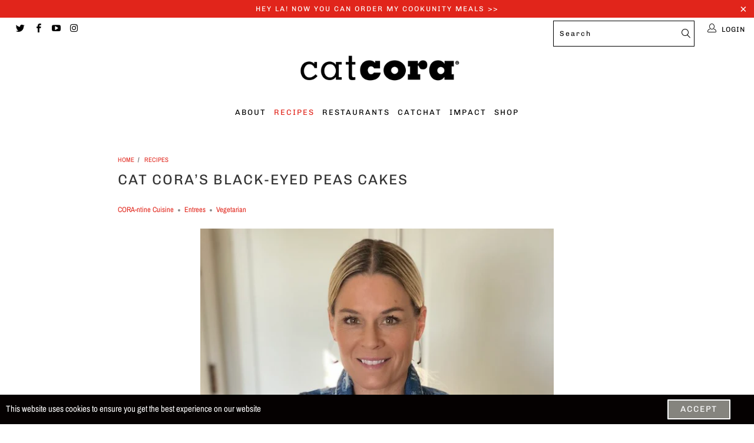

--- FILE ---
content_type: text/html; charset=utf-8
request_url: https://catcora.com/blogs/recipes/cat-cora-s-black-eyed-peas-cakes
body_size: 19843
content:


 <!DOCTYPE html> 
<!--[if lt IE 7 ]><html class="ie ie6" lang="en"> <![endif]-->
<!--[if IE 7 ]><html class="ie ie7" lang="en"> <![endif]-->
<!--[if IE 8 ]><html class="ie ie8" lang="en"> <![endif]-->
<!--[if IE 9 ]><html class="ie ie9" lang="en"> <![endif]-->
<!--[if (gte IE 10)|!(IE)]><!--><html lang="en"> <!--<![endif]--> <head> <!-- Facebook Pixel Code -->
<script>
!function(f,b,e,v,n,t,s)
{if(f.fbq)return;n=f.fbq=function(){n.callMethod?
n.callMethod.apply(n,arguments):n.queue.push(arguments)};
if(!f._fbq)f._fbq=n;n.push=n;n.loaded=!0;n.version='2.0';
n.queue=[];t=b.createElement(e);t.async=!0;
t.src=v;s=b.getElementsByTagName(e)[0];
s.parentNode.insertBefore(t,s)}(window, document,'script',
'
https://connect.facebook.net/en_US/fbevents.js'
);
fbq('init', '1774517649433672');
fbq('track', 'PageView');
</script>
<noscript><img height="1" width="1" style="display:none"
src="
https://www.facebook.com/tr?id=1774517649433672&ev=PageView&noscript=1
"
/></noscript>
<!-- End Facebook Pixel Code --> <meta name="p:domain_verify" content="c2059ccdb75de780cd704247684e596c"/> <meta name="fo-verify" content="3264f959-c965-4084-8066-9b5ce9f9669d"> <meta name="google-site-verification" content="google5a59b6e5018de3f2
" /> <meta charset="utf-8"> <meta http-equiv="cleartype" content="on"> <meta name="robots" content="index,follow"> <meta name="fo-verify" content="3264f959-c965-4084-8066-9b5ce9f9669d"> <!-- Custom Fonts --> <!-- Stylesheets for Turbo 4.0.3 --> <link href="//catcora.com/cdn/shop/t/5/assets/styles.scss.css?v=122209506866730557291763955074" rel="stylesheet" type="text/css" media="all" /> <link href="//catcora.com/cdn/shop/t/5/assets/awepify-custom.scss.css?v=180766421952537383851550125054" rel="stylesheet" type="text/css" media="all" /> <script>
      /*! lazysizes - v4.1.4 */
      !function(a,b){var c=b(a,a.document);a.lazySizes=c,"object"==typeof module&&module.exports&&(module.exports=c)}(window,function(a,b){"use strict";if(b.getElementsByClassName){var c,d,e=b.documentElement,f=a.Date,g=a.HTMLPictureElement,h="addEventListener",i="getAttribute",j=a[h],k=a.setTimeout,l=a.requestAnimationFrame||k,m=a.requestIdleCallback,n=/^picture$/i,o=["load","error","lazyincluded","_lazyloaded"],p={},q=Array.prototype.forEach,r=function(a,b){return p[b]||(p[b]=new RegExp("(\\s|^)"+b+"(\\s|$)")),p[b].test(a[i]("class")||"")&&p[b]},s=function(a,b){r(a,b)||a.setAttribute("class",(a[i]("class")||"").trim()+" "+b)},t=function(a,b){var c;(c=r(a,b))&&a.setAttribute("class",(a[i]("class")||"").replace(c," "))},u=function(a,b,c){var d=c?h:"removeEventListener";c&&u(a,b),o.forEach(function(c){a[d](c,b)})},v=function(a,d,e,f,g){var h=b.createEvent("Event");return e||(e={}),e.instance=c,h.initEvent(d,!f,!g),h.detail=e,a.dispatchEvent(h),h},w=function(b,c){var e;!g&&(e=a.picturefill||d.pf)?(c&&c.src&&!b[i]("srcset")&&b.setAttribute("srcset",c.src),e({reevaluate:!0,elements:[b]})):c&&c.src&&(b.src=c.src)},x=function(a,b){return(getComputedStyle(a,null)||{})[b]},y=function(a,b,c){for(c=c||a.offsetWidth;c<d.minSize&&b&&!a._lazysizesWidth;)c=b.offsetWidth,b=b.parentNode;return c},z=function(){var a,c,d=[],e=[],f=d,g=function(){var b=f;for(f=d.length?e:d,a=!0,c=!1;b.length;)b.shift()();a=!1},h=function(d,e){a&&!e?d.apply(this,arguments):(f.push(d),c||(c=!0,(b.hidden?k:l)(g)))};return h._lsFlush=g,h}(),A=function(a,b){return b?function(){z(a)}:function(){var b=this,c=arguments;z(function(){a.apply(b,c)})}},B=function(a){var b,c=0,e=d.throttleDelay,g=d.ricTimeout,h=function(){b=!1,c=f.now(),a()},i=m&&g>49?function(){m(h,{timeout:g}),g!==d.ricTimeout&&(g=d.ricTimeout)}:A(function(){k(h)},!0);return function(a){var d;(a=a===!0)&&(g=33),b||(b=!0,d=e-(f.now()-c),0>d&&(d=0),a||9>d?i():k(i,d))}},C=function(a){var b,c,d=99,e=function(){b=null,a()},g=function(){var a=f.now()-c;d>a?k(g,d-a):(m||e)(e)};return function(){c=f.now(),b||(b=k(g,d))}};!function(){var b,c={lazyClass:"lazyload",loadedClass:"lazyloaded",loadingClass:"lazyloading",preloadClass:"lazypreload",errorClass:"lazyerror",autosizesClass:"lazyautosizes",srcAttr:"data-src",srcsetAttr:"data-srcset",sizesAttr:"data-sizes",minSize:40,customMedia:{},init:!0,expFactor:1.5,hFac:.8,loadMode:2,loadHidden:!0,ricTimeout:0,throttleDelay:125};d=a.lazySizesConfig||a.lazysizesConfig||{};for(b in c)b in d||(d[b]=c[b]);a.lazySizesConfig=d,k(function(){d.init&&F()})}();var D=function(){var g,l,m,o,p,y,D,F,G,H,I,J,K,L,M=/^img$/i,N=/^iframe$/i,O="onscroll"in a&&!/(gle|ing)bot/.test(navigator.userAgent),P=0,Q=0,R=0,S=-1,T=function(a){R--,a&&a.target&&u(a.target,T),(!a||0>R||!a.target)&&(R=0)},U=function(a,c){var d,f=a,g="hidden"==x(b.body,"visibility")||"hidden"!=x(a.parentNode,"visibility")&&"hidden"!=x(a,"visibility");for(F-=c,I+=c,G-=c,H+=c;g&&(f=f.offsetParent)&&f!=b.body&&f!=e;)g=(x(f,"opacity")||1)>0,g&&"visible"!=x(f,"overflow")&&(d=f.getBoundingClientRect(),g=H>d.left&&G<d.right&&I>d.top-1&&F<d.bottom+1);return g},V=function(){var a,f,h,j,k,m,n,p,q,r=c.elements;if((o=d.loadMode)&&8>R&&(a=r.length)){f=0,S++,null==K&&("expand"in d||(d.expand=e.clientHeight>500&&e.clientWidth>500?500:370),J=d.expand,K=J*d.expFactor),K>Q&&1>R&&S>2&&o>2&&!b.hidden?(Q=K,S=0):Q=o>1&&S>1&&6>R?J:P;for(;a>f;f++)if(r[f]&&!r[f]._lazyRace)if(O)if((p=r[f][i]("data-expand"))&&(m=1*p)||(m=Q),q!==m&&(y=innerWidth+m*L,D=innerHeight+m,n=-1*m,q=m),h=r[f].getBoundingClientRect(),(I=h.bottom)>=n&&(F=h.top)<=D&&(H=h.right)>=n*L&&(G=h.left)<=y&&(I||H||G||F)&&(d.loadHidden||"hidden"!=x(r[f],"visibility"))&&(l&&3>R&&!p&&(3>o||4>S)||U(r[f],m))){if(ba(r[f]),k=!0,R>9)break}else!k&&l&&!j&&4>R&&4>S&&o>2&&(g[0]||d.preloadAfterLoad)&&(g[0]||!p&&(I||H||G||F||"auto"!=r[f][i](d.sizesAttr)))&&(j=g[0]||r[f]);else ba(r[f]);j&&!k&&ba(j)}},W=B(V),X=function(a){s(a.target,d.loadedClass),t(a.target,d.loadingClass),u(a.target,Z),v(a.target,"lazyloaded")},Y=A(X),Z=function(a){Y({target:a.target})},$=function(a,b){try{a.contentWindow.location.replace(b)}catch(c){a.src=b}},_=function(a){var b,c=a[i](d.srcsetAttr);(b=d.customMedia[a[i]("data-media")||a[i]("media")])&&a.setAttribute("media",b),c&&a.setAttribute("srcset",c)},aa=A(function(a,b,c,e,f){var g,h,j,l,o,p;(o=v(a,"lazybeforeunveil",b)).defaultPrevented||(e&&(c?s(a,d.autosizesClass):a.setAttribute("sizes",e)),h=a[i](d.srcsetAttr),g=a[i](d.srcAttr),f&&(j=a.parentNode,l=j&&n.test(j.nodeName||"")),p=b.firesLoad||"src"in a&&(h||g||l),o={target:a},p&&(u(a,T,!0),clearTimeout(m),m=k(T,2500),s(a,d.loadingClass),u(a,Z,!0)),l&&q.call(j.getElementsByTagName("source"),_),h?a.setAttribute("srcset",h):g&&!l&&(N.test(a.nodeName)?$(a,g):a.src=g),f&&(h||l)&&w(a,{src:g})),a._lazyRace&&delete a._lazyRace,t(a,d.lazyClass),z(function(){(!p||a.complete&&a.naturalWidth>1)&&(p?T(o):R--,X(o))},!0)}),ba=function(a){var b,c=M.test(a.nodeName),e=c&&(a[i](d.sizesAttr)||a[i]("sizes")),f="auto"==e;(!f&&l||!c||!a[i]("src")&&!a.srcset||a.complete||r(a,d.errorClass)||!r(a,d.lazyClass))&&(b=v(a,"lazyunveilread").detail,f&&E.updateElem(a,!0,a.offsetWidth),a._lazyRace=!0,R++,aa(a,b,f,e,c))},ca=function(){if(!l){if(f.now()-p<999)return void k(ca,999);var a=C(function(){d.loadMode=3,W()});l=!0,d.loadMode=3,W(),j("scroll",function(){3==d.loadMode&&(d.loadMode=2),a()},!0)}};return{_:function(){p=f.now(),c.elements=b.getElementsByClassName(d.lazyClass),g=b.getElementsByClassName(d.lazyClass+" "+d.preloadClass),L=d.hFac,j("scroll",W,!0),j("resize",W,!0),a.MutationObserver?new MutationObserver(W).observe(e,{childList:!0,subtree:!0,attributes:!0}):(e[h]("DOMNodeInserted",W,!0),e[h]("DOMAttrModified",W,!0),setInterval(W,999)),j("hashchange",W,!0),["focus","mouseover","click","load","transitionend","animationend","webkitAnimationEnd"].forEach(function(a){b[h](a,W,!0)}),/d$|^c/.test(b.readyState)?ca():(j("load",ca),b[h]("DOMContentLoaded",W),k(ca,2e4)),c.elements.length?(V(),z._lsFlush()):W()},checkElems:W,unveil:ba}}(),E=function(){var a,c=A(function(a,b,c,d){var e,f,g;if(a._lazysizesWidth=d,d+="px",a.setAttribute("sizes",d),n.test(b.nodeName||""))for(e=b.getElementsByTagName("source"),f=0,g=e.length;g>f;f++)e[f].setAttribute("sizes",d);c.detail.dataAttr||w(a,c.detail)}),e=function(a,b,d){var e,f=a.parentNode;f&&(d=y(a,f,d),e=v(a,"lazybeforesizes",{width:d,dataAttr:!!b}),e.defaultPrevented||(d=e.detail.width,d&&d!==a._lazysizesWidth&&c(a,f,e,d)))},f=function(){var b,c=a.length;if(c)for(b=0;c>b;b++)e(a[b])},g=C(f);return{_:function(){a=b.getElementsByClassName(d.autosizesClass),j("resize",g)},checkElems:g,updateElem:e}}(),F=function(){F.i||(F.i=!0,E._(),D._())};return c={cfg:d,autoSizer:E,loader:D,init:F,uP:w,aC:s,rC:t,hC:r,fire:v,gW:y,rAF:z}}});

      /*! lazysizes - v4.1.4 */
      !function(a,b){var c=function(){b(a.lazySizes),a.removeEventListener("lazyunveilread",c,!0)};b=b.bind(null,a,a.document),"object"==typeof module&&module.exports?b(require("lazysizes")):a.lazySizes?c():a.addEventListener("lazyunveilread",c,!0)}(window,function(a,b,c){"use strict";function d(){this.ratioElems=b.getElementsByClassName("lazyaspectratio"),this._setupEvents(),this.processImages()}if(a.addEventListener){var e,f,g,h=Array.prototype.forEach,i=/^picture$/i,j="data-aspectratio",k="img["+j+"]",l=function(b){return a.matchMedia?(l=function(a){return!a||(matchMedia(a)||{}).matches})(b):a.Modernizr&&Modernizr.mq?!b||Modernizr.mq(b):!b},m=c.aC,n=c.rC,o=c.cfg;d.prototype={_setupEvents:function(){var a=this,c=function(b){b.naturalWidth<36?a.addAspectRatio(b,!0):a.removeAspectRatio(b,!0)},d=function(){a.processImages()};b.addEventListener("load",function(a){a.target.getAttribute&&a.target.getAttribute(j)&&c(a.target)},!0),addEventListener("resize",function(){var b,d=function(){h.call(a.ratioElems,c)};return function(){clearTimeout(b),b=setTimeout(d,99)}}()),b.addEventListener("DOMContentLoaded",d),addEventListener("load",d)},processImages:function(a){var c,d;a||(a=b),c="length"in a&&!a.nodeName?a:a.querySelectorAll(k);for(d=0;d<c.length;d++)c[d].naturalWidth>36?this.removeAspectRatio(c[d]):this.addAspectRatio(c[d])},getSelectedRatio:function(a){var b,c,d,e,f,g=a.parentNode;if(g&&i.test(g.nodeName||""))for(d=g.getElementsByTagName("source"),b=0,c=d.length;c>b;b++)if(e=d[b].getAttribute("data-media")||d[b].getAttribute("media"),o.customMedia[e]&&(e=o.customMedia[e]),l(e)){f=d[b].getAttribute(j);break}return f||a.getAttribute(j)||""},parseRatio:function(){var a=/^\s*([+\d\.]+)(\s*[\/x]\s*([+\d\.]+))?\s*$/,b={};return function(c){var d;return!b[c]&&(d=c.match(a))&&(d[3]?b[c]=d[1]/d[3]:b[c]=1*d[1]),b[c]}}(),addAspectRatio:function(b,c){var d,e=b.offsetWidth,f=b.offsetHeight;return c||m(b,"lazyaspectratio"),36>e&&0>=f?void((e||f&&a.console)&&console.log("Define width or height of image, so we can calculate the other dimension")):(d=this.getSelectedRatio(b),d=this.parseRatio(d),void(d&&(e?b.style.height=e/d+"px":b.style.width=f*d+"px")))},removeAspectRatio:function(a){n(a,"lazyaspectratio"),a.style.height="",a.style.width="",a.removeAttribute(j)}},f=function(){g=a.jQuery||a.Zepto||a.shoestring||a.$,g&&g.fn&&!g.fn.imageRatio&&g.fn.filter&&g.fn.add&&g.fn.find?g.fn.imageRatio=function(){return e.processImages(this.find(k).add(this.filter(k))),this}:g=!1},f(),setTimeout(f),e=new d,a.imageRatio=e,"object"==typeof module&&module.exports?module.exports=e:"function"==typeof define&&define.amd&&define(e)}});</script> <title>Cat Cora’s Black-Eyed Peas Cakes - Global Chef Enterprises</title> <meta name="description" content="Serves 4  INGREDIENTS 2 cans of black-eyed peas  ¼ cup breadcrumbs 2 tablespoons flour 1 egg 1 teaspoon dried thyme 1 teaspoon garlic powder Salt and pepper to taste 2 tablespoons siracha ¼ cup mayonnaise  1 tablespoon olive oil 1 tablespoon vegetable oil    INSTRUCTIONS In a large bowl mix together the black-eyed peas" />
    

    

<meta name="author" content="Global Chef Enterprises">
<meta property="og:url" content="https://catcora.com/blogs/recipes/cat-cora-s-black-eyed-peas-cakes">
<meta property="og:site_name" content="Global Chef Enterprises"> <meta property="og:type" content="article"> <meta property="og:title" content="Cat Cora’s Black-Eyed Peas Cakes"> <meta property="og:image" content="https://catcora.com/cdn/shop/articles/4.2.20_600x.jpg?v=1585881955"> <meta property="og:image:secure_url" content="https://catcora.com/cdn/shop/articles/4.2.20_600x.jpg?v=1585881955"> <meta property="og:description" content="Serves 4  INGREDIENTS 2 cans of black-eyed peas  ¼ cup breadcrumbs 2 tablespoons flour 1 egg 1 teaspoon dried thyme 1 teaspoon garlic powder Salt and pepper to taste 2 tablespoons siracha ¼ cup mayonnaise  1 tablespoon olive oil 1 tablespoon vegetable oil    INSTRUCTIONS In a large bowl mix together the black-eyed peas"> <meta name="twitter:site" content="@catcora">

<meta name="twitter:card" content="summary"> <meta name="twitter:title" content="Cat Cora’s Black-Eyed Peas Cakes"> <meta name="twitter:description" content="I&#39;m whipping up a dish that tastes just like my Southern roots on the latest episode on CORA-ntine Cuisine. #forkthevirus
chrome
chrome"> <meta property="twitter:image" content="http://catcora.com/cdn/shop/articles/4.2.20_600x.jpg?v=1585881955"> <!-- Mobile Specific Metas --> <meta name="HandheldFriendly" content="True"> <meta name="MobileOptimized" content="320"> <meta name="viewport" content="width=device-width,initial-scale=1"> <meta name="theme-color" content="#ffffff"> <link rel="shortcut icon" type="image/x-icon" href="//catcora.com/cdn/shop/files/CatCora_Knives_both_CM_90cdb411-d90c-4bee-8473-a190671e4364_180x180.png?v=1613179906"> <link rel="apple-touch-icon" href="//catcora.com/cdn/shop/files/CatCora_Knives_both_CM_90cdb411-d90c-4bee-8473-a190671e4364_180x180.png?v=1613179906"/> <link rel="apple-touch-icon" sizes="57x57" href="//catcora.com/cdn/shop/files/CatCora_Knives_both_CM_90cdb411-d90c-4bee-8473-a190671e4364_57x57.png?v=1613179906"/> <link rel="apple-touch-icon" sizes="60x60" href="//catcora.com/cdn/shop/files/CatCora_Knives_both_CM_90cdb411-d90c-4bee-8473-a190671e4364_60x60.png?v=1613179906"/> <link rel="apple-touch-icon" sizes="72x72" href="//catcora.com/cdn/shop/files/CatCora_Knives_both_CM_90cdb411-d90c-4bee-8473-a190671e4364_72x72.png?v=1613179906"/> <link rel="apple-touch-icon" sizes="76x76" href="//catcora.com/cdn/shop/files/CatCora_Knives_both_CM_90cdb411-d90c-4bee-8473-a190671e4364_76x76.png?v=1613179906"/> <link rel="apple-touch-icon" sizes="114x114" href="//catcora.com/cdn/shop/files/CatCora_Knives_both_CM_90cdb411-d90c-4bee-8473-a190671e4364_114x114.png?v=1613179906"/> <link rel="apple-touch-icon" sizes="180x180" href="//catcora.com/cdn/shop/files/CatCora_Knives_both_CM_90cdb411-d90c-4bee-8473-a190671e4364_180x180.png?v=1613179906"/> <link rel="apple-touch-icon" sizes="228x228" href="//catcora.com/cdn/shop/files/CatCora_Knives_both_CM_90cdb411-d90c-4bee-8473-a190671e4364_228x228.png?v=1613179906"/> <link rel="canonical" href="https://catcora.com/blogs/recipes/cat-cora-s-black-eyed-peas-cakes" /> <script>window.performance && window.performance.mark && window.performance.mark('shopify.content_for_header.start');</script><meta id="shopify-digital-wallet" name="shopify-digital-wallet" content="/15862104128/digital_wallets/dialog">
<meta name="shopify-checkout-api-token" content="0729e69d9bfaa608a0dffd522f5b06c8">
<link rel="alternate" type="application/atom+xml" title="Feed" href="/blogs/recipes.atom" />
<script async="async" src="/checkouts/internal/preloads.js?locale=en-US"></script>
<link rel="preconnect" href="https://shop.app" crossorigin="anonymous">
<script async="async" src="https://shop.app/checkouts/internal/preloads.js?locale=en-US&shop_id=15862104128" crossorigin="anonymous"></script>
<script id="apple-pay-shop-capabilities" type="application/json">{"shopId":15862104128,"countryCode":"US","currencyCode":"USD","merchantCapabilities":["supports3DS"],"merchantId":"gid:\/\/shopify\/Shop\/15862104128","merchantName":"Global Chef Enterprises","requiredBillingContactFields":["postalAddress","email"],"requiredShippingContactFields":["postalAddress","email"],"shippingType":"shipping","supportedNetworks":["visa","masterCard","amex","discover","elo","jcb"],"total":{"type":"pending","label":"Global Chef Enterprises","amount":"1.00"},"shopifyPaymentsEnabled":true,"supportsSubscriptions":true}</script>
<script id="shopify-features" type="application/json">{"accessToken":"0729e69d9bfaa608a0dffd522f5b06c8","betas":["rich-media-storefront-analytics"],"domain":"catcora.com","predictiveSearch":true,"shopId":15862104128,"locale":"en"}</script>
<script>var Shopify = Shopify || {};
Shopify.shop = "cat-cora.myshopify.com";
Shopify.locale = "en";
Shopify.currency = {"active":"USD","rate":"1.0"};
Shopify.country = "US";
Shopify.theme = {"name":"CatCora.com - Turbo Theme - LIVE SITE","id":59156496448,"schema_name":"Turbo","schema_version":"4.0.3","theme_store_id":null,"role":"main"};
Shopify.theme.handle = "null";
Shopify.theme.style = {"id":null,"handle":null};
Shopify.cdnHost = "catcora.com/cdn";
Shopify.routes = Shopify.routes || {};
Shopify.routes.root = "/";</script>
<script type="module">!function(o){(o.Shopify=o.Shopify||{}).modules=!0}(window);</script>
<script>!function(o){function n(){var o=[];function n(){o.push(Array.prototype.slice.apply(arguments))}return n.q=o,n}var t=o.Shopify=o.Shopify||{};t.loadFeatures=n(),t.autoloadFeatures=n()}(window);</script>
<script>
  window.ShopifyPay = window.ShopifyPay || {};
  window.ShopifyPay.apiHost = "shop.app\/pay";
  window.ShopifyPay.redirectState = null;
</script>
<script id="shop-js-analytics" type="application/json">{"pageType":"article"}</script>
<script defer="defer" async type="module" src="//catcora.com/cdn/shopifycloud/shop-js/modules/v2/client.init-shop-cart-sync_C5BV16lS.en.esm.js"></script>
<script defer="defer" async type="module" src="//catcora.com/cdn/shopifycloud/shop-js/modules/v2/chunk.common_CygWptCX.esm.js"></script>
<script type="module">
  await import("//catcora.com/cdn/shopifycloud/shop-js/modules/v2/client.init-shop-cart-sync_C5BV16lS.en.esm.js");
await import("//catcora.com/cdn/shopifycloud/shop-js/modules/v2/chunk.common_CygWptCX.esm.js");

  window.Shopify.SignInWithShop?.initShopCartSync?.({"fedCMEnabled":true,"windoidEnabled":true});

</script>
<script>
  window.Shopify = window.Shopify || {};
  if (!window.Shopify.featureAssets) window.Shopify.featureAssets = {};
  window.Shopify.featureAssets['shop-js'] = {"shop-cart-sync":["modules/v2/client.shop-cart-sync_ZFArdW7E.en.esm.js","modules/v2/chunk.common_CygWptCX.esm.js"],"init-fed-cm":["modules/v2/client.init-fed-cm_CmiC4vf6.en.esm.js","modules/v2/chunk.common_CygWptCX.esm.js"],"shop-button":["modules/v2/client.shop-button_tlx5R9nI.en.esm.js","modules/v2/chunk.common_CygWptCX.esm.js"],"shop-cash-offers":["modules/v2/client.shop-cash-offers_DOA2yAJr.en.esm.js","modules/v2/chunk.common_CygWptCX.esm.js","modules/v2/chunk.modal_D71HUcav.esm.js"],"init-windoid":["modules/v2/client.init-windoid_sURxWdc1.en.esm.js","modules/v2/chunk.common_CygWptCX.esm.js"],"shop-toast-manager":["modules/v2/client.shop-toast-manager_ClPi3nE9.en.esm.js","modules/v2/chunk.common_CygWptCX.esm.js"],"init-shop-email-lookup-coordinator":["modules/v2/client.init-shop-email-lookup-coordinator_B8hsDcYM.en.esm.js","modules/v2/chunk.common_CygWptCX.esm.js"],"init-shop-cart-sync":["modules/v2/client.init-shop-cart-sync_C5BV16lS.en.esm.js","modules/v2/chunk.common_CygWptCX.esm.js"],"avatar":["modules/v2/client.avatar_BTnouDA3.en.esm.js"],"pay-button":["modules/v2/client.pay-button_FdsNuTd3.en.esm.js","modules/v2/chunk.common_CygWptCX.esm.js"],"init-customer-accounts":["modules/v2/client.init-customer-accounts_DxDtT_ad.en.esm.js","modules/v2/client.shop-login-button_C5VAVYt1.en.esm.js","modules/v2/chunk.common_CygWptCX.esm.js","modules/v2/chunk.modal_D71HUcav.esm.js"],"init-shop-for-new-customer-accounts":["modules/v2/client.init-shop-for-new-customer-accounts_ChsxoAhi.en.esm.js","modules/v2/client.shop-login-button_C5VAVYt1.en.esm.js","modules/v2/chunk.common_CygWptCX.esm.js","modules/v2/chunk.modal_D71HUcav.esm.js"],"shop-login-button":["modules/v2/client.shop-login-button_C5VAVYt1.en.esm.js","modules/v2/chunk.common_CygWptCX.esm.js","modules/v2/chunk.modal_D71HUcav.esm.js"],"init-customer-accounts-sign-up":["modules/v2/client.init-customer-accounts-sign-up_CPSyQ0Tj.en.esm.js","modules/v2/client.shop-login-button_C5VAVYt1.en.esm.js","modules/v2/chunk.common_CygWptCX.esm.js","modules/v2/chunk.modal_D71HUcav.esm.js"],"shop-follow-button":["modules/v2/client.shop-follow-button_Cva4Ekp9.en.esm.js","modules/v2/chunk.common_CygWptCX.esm.js","modules/v2/chunk.modal_D71HUcav.esm.js"],"checkout-modal":["modules/v2/client.checkout-modal_BPM8l0SH.en.esm.js","modules/v2/chunk.common_CygWptCX.esm.js","modules/v2/chunk.modal_D71HUcav.esm.js"],"lead-capture":["modules/v2/client.lead-capture_Bi8yE_yS.en.esm.js","modules/v2/chunk.common_CygWptCX.esm.js","modules/v2/chunk.modal_D71HUcav.esm.js"],"shop-login":["modules/v2/client.shop-login_D6lNrXab.en.esm.js","modules/v2/chunk.common_CygWptCX.esm.js","modules/v2/chunk.modal_D71HUcav.esm.js"],"payment-terms":["modules/v2/client.payment-terms_CZxnsJam.en.esm.js","modules/v2/chunk.common_CygWptCX.esm.js","modules/v2/chunk.modal_D71HUcav.esm.js"]};
</script>
<script>(function() {
  var isLoaded = false;
  function asyncLoad() {
    if (isLoaded) return;
    isLoaded = true;
    var urls = ["https:\/\/formbuilder.hulkapps.com\/skeletopapp.js?shop=cat-cora.myshopify.com","\/\/cdn.shopify.com\/proxy\/5e9ff588987fc4390f9e33500dd64b8a6761007b06dc9d7ae3f3b47ce08d423f\/static.cdn.printful.com\/static\/js\/external\/shopify-product-customizer.js?v=0.28\u0026shop=cat-cora.myshopify.com\u0026sp-cache-control=cHVibGljLCBtYXgtYWdlPTkwMA"];
    for (var i = 0; i <urls.length; i++) {
      var s = document.createElement('script');
      s.type = 'text/javascript';
      s.async = true;
      s.src = urls[i];
      var x = document.getElementsByTagName('script')[0];
      x.parentNode.insertBefore(s, x);
    }
  };
  if(window.attachEvent) {
    window.attachEvent('onload', asyncLoad);
  } else {
    window.addEventListener('load', asyncLoad, false);
  }
})();</script>
<script id="__st">var __st={"a":15862104128,"offset":-28800,"reqid":"e291d231-a08e-4246-8004-cb6c98355bb1-1768666471","pageurl":"catcora.com\/blogs\/recipes\/cat-cora-s-black-eyed-peas-cakes","s":"articles-384925335609","u":"e0211801cfc7","p":"article","rtyp":"article","rid":384925335609};</script>
<script>window.ShopifyPaypalV4VisibilityTracking = true;</script>
<script id="captcha-bootstrap">!function(){'use strict';const t='contact',e='account',n='new_comment',o=[[t,t],['blogs',n],['comments',n],[t,'customer']],c=[[e,'customer_login'],[e,'guest_login'],[e,'recover_customer_password'],[e,'create_customer']],r=t=>t.map((([t,e])=>`form[action*='/${t}']:not([data-nocaptcha='true']) input[name='form_type'][value='${e}']`)).join(','),a=t=>()=>t?[...document.querySelectorAll(t)].map((t=>t.form)):[];function s(){const t=[...o],e=r(t);return a(e)}const i='password',u='form_key',d=['recaptcha-v3-token','g-recaptcha-response','h-captcha-response',i],f=()=>{try{return window.sessionStorage}catch{return}},m='__shopify_v',_=t=>t.elements[u];function p(t,e,n=!1){try{const o=window.sessionStorage,c=JSON.parse(o.getItem(e)),{data:r}=function(t){const{data:e,action:n}=t;return t[m]||n?{data:e,action:n}:{data:t,action:n}}(c);for(const[e,n]of Object.entries(r))t.elements[e]&&(t.elements[e].value=n);n&&o.removeItem(e)}catch(o){console.error('form repopulation failed',{error:o})}}const l='form_type',E='cptcha';function T(t){t.dataset[E]=!0}const w=window,h=w.document,L='Shopify',v='ce_forms',y='captcha';let A=!1;((t,e)=>{const n=(g='f06e6c50-85a8-45c8-87d0-21a2b65856fe',I='https://cdn.shopify.com/shopifycloud/storefront-forms-hcaptcha/ce_storefront_forms_captcha_hcaptcha.v1.5.2.iife.js',D={infoText:'Protected by hCaptcha',privacyText:'Privacy',termsText:'Terms'},(t,e,n)=>{const o=w[L][v],c=o.bindForm;if(c)return c(t,g,e,D).then(n);var r;o.q.push([[t,g,e,D],n]),r=I,A||(h.body.append(Object.assign(h.createElement('script'),{id:'captcha-provider',async:!0,src:r})),A=!0)});var g,I,D;w[L]=w[L]||{},w[L][v]=w[L][v]||{},w[L][v].q=[],w[L][y]=w[L][y]||{},w[L][y].protect=function(t,e){n(t,void 0,e),T(t)},Object.freeze(w[L][y]),function(t,e,n,w,h,L){const[v,y,A,g]=function(t,e,n){const i=e?o:[],u=t?c:[],d=[...i,...u],f=r(d),m=r(i),_=r(d.filter((([t,e])=>n.includes(e))));return[a(f),a(m),a(_),s()]}(w,h,L),I=t=>{const e=t.target;return e instanceof HTMLFormElement?e:e&&e.form},D=t=>v().includes(t);t.addEventListener('submit',(t=>{const e=I(t);if(!e)return;const n=D(e)&&!e.dataset.hcaptchaBound&&!e.dataset.recaptchaBound,o=_(e),c=g().includes(e)&&(!o||!o.value);(n||c)&&t.preventDefault(),c&&!n&&(function(t){try{if(!f())return;!function(t){const e=f();if(!e)return;const n=_(t);if(!n)return;const o=n.value;o&&e.removeItem(o)}(t);const e=Array.from(Array(32),(()=>Math.random().toString(36)[2])).join('');!function(t,e){_(t)||t.append(Object.assign(document.createElement('input'),{type:'hidden',name:u})),t.elements[u].value=e}(t,e),function(t,e){const n=f();if(!n)return;const o=[...t.querySelectorAll(`input[type='${i}']`)].map((({name:t})=>t)),c=[...d,...o],r={};for(const[a,s]of new FormData(t).entries())c.includes(a)||(r[a]=s);n.setItem(e,JSON.stringify({[m]:1,action:t.action,data:r}))}(t,e)}catch(e){console.error('failed to persist form',e)}}(e),e.submit())}));const S=(t,e)=>{t&&!t.dataset[E]&&(n(t,e.some((e=>e===t))),T(t))};for(const o of['focusin','change'])t.addEventListener(o,(t=>{const e=I(t);D(e)&&S(e,y())}));const B=e.get('form_key'),M=e.get(l),P=B&&M;t.addEventListener('DOMContentLoaded',(()=>{const t=y();if(P)for(const e of t)e.elements[l].value===M&&p(e,B);[...new Set([...A(),...v().filter((t=>'true'===t.dataset.shopifyCaptcha))])].forEach((e=>S(e,t)))}))}(h,new URLSearchParams(w.location.search),n,t,e,['guest_login'])})(!0,!0)}();</script>
<script integrity="sha256-4kQ18oKyAcykRKYeNunJcIwy7WH5gtpwJnB7kiuLZ1E=" data-source-attribution="shopify.loadfeatures" defer="defer" src="//catcora.com/cdn/shopifycloud/storefront/assets/storefront/load_feature-a0a9edcb.js" crossorigin="anonymous"></script>
<script crossorigin="anonymous" defer="defer" src="//catcora.com/cdn/shopifycloud/storefront/assets/shopify_pay/storefront-65b4c6d7.js?v=20250812"></script>
<script data-source-attribution="shopify.dynamic_checkout.dynamic.init">var Shopify=Shopify||{};Shopify.PaymentButton=Shopify.PaymentButton||{isStorefrontPortableWallets:!0,init:function(){window.Shopify.PaymentButton.init=function(){};var t=document.createElement("script");t.src="https://catcora.com/cdn/shopifycloud/portable-wallets/latest/portable-wallets.en.js",t.type="module",document.head.appendChild(t)}};
</script>
<script data-source-attribution="shopify.dynamic_checkout.buyer_consent">
  function portableWalletsHideBuyerConsent(e){var t=document.getElementById("shopify-buyer-consent"),n=document.getElementById("shopify-subscription-policy-button");t&&n&&(t.classList.add("hidden"),t.setAttribute("aria-hidden","true"),n.removeEventListener("click",e))}function portableWalletsShowBuyerConsent(e){var t=document.getElementById("shopify-buyer-consent"),n=document.getElementById("shopify-subscription-policy-button");t&&n&&(t.classList.remove("hidden"),t.removeAttribute("aria-hidden"),n.addEventListener("click",e))}window.Shopify?.PaymentButton&&(window.Shopify.PaymentButton.hideBuyerConsent=portableWalletsHideBuyerConsent,window.Shopify.PaymentButton.showBuyerConsent=portableWalletsShowBuyerConsent);
</script>
<script data-source-attribution="shopify.dynamic_checkout.cart.bootstrap">document.addEventListener("DOMContentLoaded",(function(){function t(){return document.querySelector("shopify-accelerated-checkout-cart, shopify-accelerated-checkout")}if(t())Shopify.PaymentButton.init();else{new MutationObserver((function(e,n){t()&&(Shopify.PaymentButton.init(),n.disconnect())})).observe(document.body,{childList:!0,subtree:!0})}}));
</script>
<link id="shopify-accelerated-checkout-styles" rel="stylesheet" media="screen" href="https://catcora.com/cdn/shopifycloud/portable-wallets/latest/accelerated-checkout-backwards-compat.css" crossorigin="anonymous">
<style id="shopify-accelerated-checkout-cart">
        #shopify-buyer-consent {
  margin-top: 1em;
  display: inline-block;
  width: 100%;
}

#shopify-buyer-consent.hidden {
  display: none;
}

#shopify-subscription-policy-button {
  background: none;
  border: none;
  padding: 0;
  text-decoration: underline;
  font-size: inherit;
  cursor: pointer;
}

#shopify-subscription-policy-button::before {
  box-shadow: none;
}

      </style>

<script>window.performance && window.performance.mark && window.performance.mark('shopify.content_for_header.end');</script>

<input type='hidden' id='appify_cc_position' value='1' /><style>#appify-cookie-bar{-webkit-animation: slide-down .7s ease-out;-moz-animation: slide-down .7s ease-out;}@-webkit-keyframes slide-down {0% { opacity: 0; -webkit-transform: translateY(-100%); }100% { opacity: 1; -webkit-transform: translateY(0); }}@-moz-keyframes slide-down {0% { opacity: 0; -moz-transform: translateY(-100%); }100% { opacity: 1; -moz-transform: translateY(0); }}</style><div id="appify-cookie-bar" style='padding:8px 10px;width:100%;display: none;position: fixed;top:auto !important;bottom: 0px;z-index: 999999999;background-color:#050101;color:#ffffff;'> <div style="display:inline;VERTICAL-ALIGN: sub;">This website uses cookies to ensure you get the best experience on our website</div> <button id="appifyCookie" style='color:#ffffff;background-color:#85847e;border: 2px solid #ffffff;border-radius:1px;min-height:34px;height: 34px;float: right;margin-right: 30px;'onclick="appifyAcceptCookies(1);"> <span>Accept</span></button></div><script src='https://cat-cora.myshopify.com/apps/appifycc/assets/js/rcc.js' type='text/javascript'></script><link href="https://monorail-edge.shopifysvc.com" rel="dns-prefetch">
<script>(function(){if ("sendBeacon" in navigator && "performance" in window) {try {var session_token_from_headers = performance.getEntriesByType('navigation')[0].serverTiming.find(x => x.name == '_s').description;} catch {var session_token_from_headers = undefined;}var session_cookie_matches = document.cookie.match(/_shopify_s=([^;]*)/);var session_token_from_cookie = session_cookie_matches && session_cookie_matches.length === 2 ? session_cookie_matches[1] : "";var session_token = session_token_from_headers || session_token_from_cookie || "";function handle_abandonment_event(e) {var entries = performance.getEntries().filter(function(entry) {return /monorail-edge.shopifysvc.com/.test(entry.name);});if (!window.abandonment_tracked && entries.length === 0) {window.abandonment_tracked = true;var currentMs = Date.now();var navigation_start = performance.timing.navigationStart;var payload = {shop_id: 15862104128,url: window.location.href,navigation_start,duration: currentMs - navigation_start,session_token,page_type: "article"};window.navigator.sendBeacon("https://monorail-edge.shopifysvc.com/v1/produce", JSON.stringify({schema_id: "online_store_buyer_site_abandonment/1.1",payload: payload,metadata: {event_created_at_ms: currentMs,event_sent_at_ms: currentMs}}));}}window.addEventListener('pagehide', handle_abandonment_event);}}());</script>
<script id="web-pixels-manager-setup">(function e(e,d,r,n,o){if(void 0===o&&(o={}),!Boolean(null===(a=null===(i=window.Shopify)||void 0===i?void 0:i.analytics)||void 0===a?void 0:a.replayQueue)){var i,a;window.Shopify=window.Shopify||{};var t=window.Shopify;t.analytics=t.analytics||{};var s=t.analytics;s.replayQueue=[],s.publish=function(e,d,r){return s.replayQueue.push([e,d,r]),!0};try{self.performance.mark("wpm:start")}catch(e){}var l=function(){var e={modern:/Edge?\/(1{2}[4-9]|1[2-9]\d|[2-9]\d{2}|\d{4,})\.\d+(\.\d+|)|Firefox\/(1{2}[4-9]|1[2-9]\d|[2-9]\d{2}|\d{4,})\.\d+(\.\d+|)|Chrom(ium|e)\/(9{2}|\d{3,})\.\d+(\.\d+|)|(Maci|X1{2}).+ Version\/(15\.\d+|(1[6-9]|[2-9]\d|\d{3,})\.\d+)([,.]\d+|)( \(\w+\)|)( Mobile\/\w+|) Safari\/|Chrome.+OPR\/(9{2}|\d{3,})\.\d+\.\d+|(CPU[ +]OS|iPhone[ +]OS|CPU[ +]iPhone|CPU IPhone OS|CPU iPad OS)[ +]+(15[._]\d+|(1[6-9]|[2-9]\d|\d{3,})[._]\d+)([._]\d+|)|Android:?[ /-](13[3-9]|1[4-9]\d|[2-9]\d{2}|\d{4,})(\.\d+|)(\.\d+|)|Android.+Firefox\/(13[5-9]|1[4-9]\d|[2-9]\d{2}|\d{4,})\.\d+(\.\d+|)|Android.+Chrom(ium|e)\/(13[3-9]|1[4-9]\d|[2-9]\d{2}|\d{4,})\.\d+(\.\d+|)|SamsungBrowser\/([2-9]\d|\d{3,})\.\d+/,legacy:/Edge?\/(1[6-9]|[2-9]\d|\d{3,})\.\d+(\.\d+|)|Firefox\/(5[4-9]|[6-9]\d|\d{3,})\.\d+(\.\d+|)|Chrom(ium|e)\/(5[1-9]|[6-9]\d|\d{3,})\.\d+(\.\d+|)([\d.]+$|.*Safari\/(?![\d.]+ Edge\/[\d.]+$))|(Maci|X1{2}).+ Version\/(10\.\d+|(1[1-9]|[2-9]\d|\d{3,})\.\d+)([,.]\d+|)( \(\w+\)|)( Mobile\/\w+|) Safari\/|Chrome.+OPR\/(3[89]|[4-9]\d|\d{3,})\.\d+\.\d+|(CPU[ +]OS|iPhone[ +]OS|CPU[ +]iPhone|CPU IPhone OS|CPU iPad OS)[ +]+(10[._]\d+|(1[1-9]|[2-9]\d|\d{3,})[._]\d+)([._]\d+|)|Android:?[ /-](13[3-9]|1[4-9]\d|[2-9]\d{2}|\d{4,})(\.\d+|)(\.\d+|)|Mobile Safari.+OPR\/([89]\d|\d{3,})\.\d+\.\d+|Android.+Firefox\/(13[5-9]|1[4-9]\d|[2-9]\d{2}|\d{4,})\.\d+(\.\d+|)|Android.+Chrom(ium|e)\/(13[3-9]|1[4-9]\d|[2-9]\d{2}|\d{4,})\.\d+(\.\d+|)|Android.+(UC? ?Browser|UCWEB|U3)[ /]?(15\.([5-9]|\d{2,})|(1[6-9]|[2-9]\d|\d{3,})\.\d+)\.\d+|SamsungBrowser\/(5\.\d+|([6-9]|\d{2,})\.\d+)|Android.+MQ{2}Browser\/(14(\.(9|\d{2,})|)|(1[5-9]|[2-9]\d|\d{3,})(\.\d+|))(\.\d+|)|K[Aa][Ii]OS\/(3\.\d+|([4-9]|\d{2,})\.\d+)(\.\d+|)/},d=e.modern,r=e.legacy,n=navigator.userAgent;return n.match(d)?"modern":n.match(r)?"legacy":"unknown"}(),u="modern"===l?"modern":"legacy",c=(null!=n?n:{modern:"",legacy:""})[u],f=function(e){return[e.baseUrl,"/wpm","/b",e.hashVersion,"modern"===e.buildTarget?"m":"l",".js"].join("")}({baseUrl:d,hashVersion:r,buildTarget:u}),m=function(e){var d=e.version,r=e.bundleTarget,n=e.surface,o=e.pageUrl,i=e.monorailEndpoint;return{emit:function(e){var a=e.status,t=e.errorMsg,s=(new Date).getTime(),l=JSON.stringify({metadata:{event_sent_at_ms:s},events:[{schema_id:"web_pixels_manager_load/3.1",payload:{version:d,bundle_target:r,page_url:o,status:a,surface:n,error_msg:t},metadata:{event_created_at_ms:s}}]});if(!i)return console&&console.warn&&console.warn("[Web Pixels Manager] No Monorail endpoint provided, skipping logging."),!1;try{return self.navigator.sendBeacon.bind(self.navigator)(i,l)}catch(e){}var u=new XMLHttpRequest;try{return u.open("POST",i,!0),u.setRequestHeader("Content-Type","text/plain"),u.send(l),!0}catch(e){return console&&console.warn&&console.warn("[Web Pixels Manager] Got an unhandled error while logging to Monorail."),!1}}}}({version:r,bundleTarget:l,surface:e.surface,pageUrl:self.location.href,monorailEndpoint:e.monorailEndpoint});try{o.browserTarget=l,function(e){var d=e.src,r=e.async,n=void 0===r||r,o=e.onload,i=e.onerror,a=e.sri,t=e.scriptDataAttributes,s=void 0===t?{}:t,l=document.createElement("script"),u=document.querySelector("head"),c=document.querySelector("body");if(l.async=n,l.src=d,a&&(l.integrity=a,l.crossOrigin="anonymous"),s)for(var f in s)if(Object.prototype.hasOwnProperty.call(s,f))try{l.dataset[f]=s[f]}catch(e){}if(o&&l.addEventListener("load",o),i&&l.addEventListener("error",i),u)u.appendChild(l);else{if(!c)throw new Error("Did not find a head or body element to append the script");c.appendChild(l)}}({src:f,async:!0,onload:function(){if(!function(){var e,d;return Boolean(null===(d=null===(e=window.Shopify)||void 0===e?void 0:e.analytics)||void 0===d?void 0:d.initialized)}()){var d=window.webPixelsManager.init(e)||void 0;if(d){var r=window.Shopify.analytics;r.replayQueue.forEach((function(e){var r=e[0],n=e[1],o=e[2];d.publishCustomEvent(r,n,o)})),r.replayQueue=[],r.publish=d.publishCustomEvent,r.visitor=d.visitor,r.initialized=!0}}},onerror:function(){return m.emit({status:"failed",errorMsg:"".concat(f," has failed to load")})},sri:function(e){var d=/^sha384-[A-Za-z0-9+/=]+$/;return"string"==typeof e&&d.test(e)}(c)?c:"",scriptDataAttributes:o}),m.emit({status:"loading"})}catch(e){m.emit({status:"failed",errorMsg:(null==e?void 0:e.message)||"Unknown error"})}}})({shopId: 15862104128,storefrontBaseUrl: "https://catcora.com",extensionsBaseUrl: "https://extensions.shopifycdn.com/cdn/shopifycloud/web-pixels-manager",monorailEndpoint: "https://monorail-edge.shopifysvc.com/unstable/produce_batch",surface: "storefront-renderer",enabledBetaFlags: ["2dca8a86"],webPixelsConfigList: [{"id":"135037091","eventPayloadVersion":"v1","runtimeContext":"LAX","scriptVersion":"1","type":"CUSTOM","privacyPurposes":["ANALYTICS"],"name":"Google Analytics tag (migrated)"},{"id":"shopify-app-pixel","configuration":"{}","eventPayloadVersion":"v1","runtimeContext":"STRICT","scriptVersion":"0450","apiClientId":"shopify-pixel","type":"APP","privacyPurposes":["ANALYTICS","MARKETING"]},{"id":"shopify-custom-pixel","eventPayloadVersion":"v1","runtimeContext":"LAX","scriptVersion":"0450","apiClientId":"shopify-pixel","type":"CUSTOM","privacyPurposes":["ANALYTICS","MARKETING"]}],isMerchantRequest: false,initData: {"shop":{"name":"Global Chef Enterprises","paymentSettings":{"currencyCode":"USD"},"myshopifyDomain":"cat-cora.myshopify.com","countryCode":"US","storefrontUrl":"https:\/\/catcora.com"},"customer":null,"cart":null,"checkout":null,"productVariants":[],"purchasingCompany":null},},"https://catcora.com/cdn","fcfee988w5aeb613cpc8e4bc33m6693e112",{"modern":"","legacy":""},{"shopId":"15862104128","storefrontBaseUrl":"https:\/\/catcora.com","extensionBaseUrl":"https:\/\/extensions.shopifycdn.com\/cdn\/shopifycloud\/web-pixels-manager","surface":"storefront-renderer","enabledBetaFlags":"[\"2dca8a86\"]","isMerchantRequest":"false","hashVersion":"fcfee988w5aeb613cpc8e4bc33m6693e112","publish":"custom","events":"[[\"page_viewed\",{}]]"});</script><script>
  window.ShopifyAnalytics = window.ShopifyAnalytics || {};
  window.ShopifyAnalytics.meta = window.ShopifyAnalytics.meta || {};
  window.ShopifyAnalytics.meta.currency = 'USD';
  var meta = {"page":{"pageType":"article","resourceType":"article","resourceId":384925335609,"requestId":"e291d231-a08e-4246-8004-cb6c98355bb1-1768666471"}};
  for (var attr in meta) {
    window.ShopifyAnalytics.meta[attr] = meta[attr];
  }
</script>
<script class="analytics">
  (function () {
    var customDocumentWrite = function(content) {
      var jquery = null;

      if (window.jQuery) {
        jquery = window.jQuery;
      } else if (window.Checkout && window.Checkout.$) {
        jquery = window.Checkout.$;
      }

      if (jquery) {
        jquery('body').append(content);
      }
    };

    var hasLoggedConversion = function(token) {
      if (token) {
        return document.cookie.indexOf('loggedConversion=' + token) !== -1;
      }
      return false;
    }

    var setCookieIfConversion = function(token) {
      if (token) {
        var twoMonthsFromNow = new Date(Date.now());
        twoMonthsFromNow.setMonth(twoMonthsFromNow.getMonth() + 2);

        document.cookie = 'loggedConversion=' + token + '; expires=' + twoMonthsFromNow;
      }
    }

    var trekkie = window.ShopifyAnalytics.lib = window.trekkie = window.trekkie || [];
    if (trekkie.integrations) {
      return;
    }
    trekkie.methods = [
      'identify',
      'page',
      'ready',
      'track',
      'trackForm',
      'trackLink'
    ];
    trekkie.factory = function(method) {
      return function() {
        var args = Array.prototype.slice.call(arguments);
        args.unshift(method);
        trekkie.push(args);
        return trekkie;
      };
    };
    for (var i = 0; i < trekkie.methods.length; i++) {
      var key = trekkie.methods[i];
      trekkie[key] = trekkie.factory(key);
    }
    trekkie.load = function(config) {
      trekkie.config = config || {};
      trekkie.config.initialDocumentCookie = document.cookie;
      var first = document.getElementsByTagName('script')[0];
      var script = document.createElement('script');
      script.type = 'text/javascript';
      script.onerror = function(e) {
        var scriptFallback = document.createElement('script');
        scriptFallback.type = 'text/javascript';
        scriptFallback.onerror = function(error) {
                var Monorail = {
      produce: function produce(monorailDomain, schemaId, payload) {
        var currentMs = new Date().getTime();
        var event = {
          schema_id: schemaId,
          payload: payload,
          metadata: {
            event_created_at_ms: currentMs,
            event_sent_at_ms: currentMs
          }
        };
        return Monorail.sendRequest("https://" + monorailDomain + "/v1/produce", JSON.stringify(event));
      },
      sendRequest: function sendRequest(endpointUrl, payload) {
        // Try the sendBeacon API
        if (window && window.navigator && typeof window.navigator.sendBeacon === 'function' && typeof window.Blob === 'function' && !Monorail.isIos12()) {
          var blobData = new window.Blob([payload], {
            type: 'text/plain'
          });

          if (window.navigator.sendBeacon(endpointUrl, blobData)) {
            return true;
          } // sendBeacon was not successful

        } // XHR beacon

        var xhr = new XMLHttpRequest();

        try {
          xhr.open('POST', endpointUrl);
          xhr.setRequestHeader('Content-Type', 'text/plain');
          xhr.send(payload);
        } catch (e) {
          console.log(e);
        }

        return false;
      },
      isIos12: function isIos12() {
        return window.navigator.userAgent.lastIndexOf('iPhone; CPU iPhone OS 12_') !== -1 || window.navigator.userAgent.lastIndexOf('iPad; CPU OS 12_') !== -1;
      }
    };
    Monorail.produce('monorail-edge.shopifysvc.com',
      'trekkie_storefront_load_errors/1.1',
      {shop_id: 15862104128,
      theme_id: 59156496448,
      app_name: "storefront",
      context_url: window.location.href,
      source_url: "//catcora.com/cdn/s/trekkie.storefront.cd680fe47e6c39ca5d5df5f0a32d569bc48c0f27.min.js"});

        };
        scriptFallback.async = true;
        scriptFallback.src = '//catcora.com/cdn/s/trekkie.storefront.cd680fe47e6c39ca5d5df5f0a32d569bc48c0f27.min.js';
        first.parentNode.insertBefore(scriptFallback, first);
      };
      script.async = true;
      script.src = '//catcora.com/cdn/s/trekkie.storefront.cd680fe47e6c39ca5d5df5f0a32d569bc48c0f27.min.js';
      first.parentNode.insertBefore(script, first);
    };
    trekkie.load(
      {"Trekkie":{"appName":"storefront","development":false,"defaultAttributes":{"shopId":15862104128,"isMerchantRequest":null,"themeId":59156496448,"themeCityHash":"11423185689797270874","contentLanguage":"en","currency":"USD","eventMetadataId":"539eaeab-5235-484a-bd49-c0fef55b3b66"},"isServerSideCookieWritingEnabled":true,"monorailRegion":"shop_domain","enabledBetaFlags":["65f19447"]},"Session Attribution":{},"S2S":{"facebookCapiEnabled":false,"source":"trekkie-storefront-renderer","apiClientId":580111}}
    );

    var loaded = false;
    trekkie.ready(function() {
      if (loaded) return;
      loaded = true;

      window.ShopifyAnalytics.lib = window.trekkie;

      var originalDocumentWrite = document.write;
      document.write = customDocumentWrite;
      try { window.ShopifyAnalytics.merchantGoogleAnalytics.call(this); } catch(error) {};
      document.write = originalDocumentWrite;

      window.ShopifyAnalytics.lib.page(null,{"pageType":"article","resourceType":"article","resourceId":384925335609,"requestId":"e291d231-a08e-4246-8004-cb6c98355bb1-1768666471","shopifyEmitted":true});

      var match = window.location.pathname.match(/checkouts\/(.+)\/(thank_you|post_purchase)/)
      var token = match? match[1]: undefined;
      if (!hasLoggedConversion(token)) {
        setCookieIfConversion(token);
        
      }
    });


        var eventsListenerScript = document.createElement('script');
        eventsListenerScript.async = true;
        eventsListenerScript.src = "//catcora.com/cdn/shopifycloud/storefront/assets/shop_events_listener-3da45d37.js";
        document.getElementsByTagName('head')[0].appendChild(eventsListenerScript);

})();</script>
  <script>
  if (!window.ga || (window.ga && typeof window.ga !== 'function')) {
    window.ga = function ga() {
      (window.ga.q = window.ga.q || []).push(arguments);
      if (window.Shopify && window.Shopify.analytics && typeof window.Shopify.analytics.publish === 'function') {
        window.Shopify.analytics.publish("ga_stub_called", {}, {sendTo: "google_osp_migration"});
      }
      console.error("Shopify's Google Analytics stub called with:", Array.from(arguments), "\nSee https://help.shopify.com/manual/promoting-marketing/pixels/pixel-migration#google for more information.");
    };
    if (window.Shopify && window.Shopify.analytics && typeof window.Shopify.analytics.publish === 'function') {
      window.Shopify.analytics.publish("ga_stub_initialized", {}, {sendTo: "google_osp_migration"});
    }
  }
</script>
<script
  defer
  src="https://catcora.com/cdn/shopifycloud/perf-kit/shopify-perf-kit-3.0.4.min.js"
  data-application="storefront-renderer"
  data-shop-id="15862104128"
  data-render-region="gcp-us-central1"
  data-page-type="article"
  data-theme-instance-id="59156496448"
  data-theme-name="Turbo"
  data-theme-version="4.0.3"
  data-monorail-region="shop_domain"
  data-resource-timing-sampling-rate="10"
  data-shs="true"
  data-shs-beacon="true"
  data-shs-export-with-fetch="true"
  data-shs-logs-sample-rate="1"
  data-shs-beacon-endpoint="https://catcora.com/api/collect"
></script>
</head> <noscript> <style>
      .product_section .product_form {
        opacity: 1;
      }

      .multi_select,
      form .select {
        display: block !important;
      }

      .image-element__wrap {
        display: none;
      }</style></noscript> <body class="article"
    data-money-format="${{amount}}" data-shop-url="https://catcora.com"> <div id="shopify-section-header" class="shopify-section header-section">


<header id="header" class="mobile_nav-fixed--true"> <div class="promo_banner"> <div class="promo_banner__content"> <p><a href="https://www.cookunity.com/lp/chef-cat-cora-cm?promo=CHEFMKTCAT" target="_blank" title="https://www.cookunity.com/lp/chef-cat-cora-cm?promo=CHEFMKTCAT">Hey LA! Now you can Order my CookUnity Meals &gt;&gt;</a></p></div> <div class="promo_banner-close"></div></div> <div class="top_bar clearfix"> <a class="mobile_nav dropdown_link" data-dropdown-rel="menu" data-no-instant="true"> <div> <span></span> <span></span> <span></span> <span></span></div> <span class="menu_title">Menu</span></a> <a href="https://catcora.com" title="Global Chef Enterprises" class="mobile_logo logo"> <img src="//catcora.com/cdn/shop/files/CatCora_black-01_410x.png?v=1613179414" alt="Global Chef Enterprises" /></a> <div class="top_bar--right"> <a href="/search" class="icon-search dropdown_link" title="Search" data-dropdown-rel="search"></a></div></div> <div class="dropdown_container center" data-dropdown="search"> <div class="dropdown"> <form action="/search" class="header_search_form"> <span class="icon-search search-submit"></span> <input type="text" name="q" placeholder="Search" autocapitalize="off" autocomplete="off" autocorrect="off" class="search-terms" /></form></div></div> <div class="dropdown_container" data-dropdown="menu"> <div class="dropdown"> <ul class="menu" id="mobile_menu"> <li data-mobile-dropdown-rel="about"> <a data-no-instant href="/pages/about-cat" class="parent-link--true">
          About</a></li> <li data-mobile-dropdown-rel="recipes"> <a data-no-instant href="/blogs/recipes" class="parent-link--true">
          Recipes</a></li> <li data-mobile-dropdown-rel="restaurants"> <a data-no-instant href="/pages/restaurants" class="parent-link--true">
          Restaurants</a></li> <li data-mobile-dropdown-rel="catchat"> <a data-no-instant href="/blogs/catchat" class="parent-link--true">
          CatChat</a></li> <li data-mobile-dropdown-rel="impact"> <a data-no-instant href="/pages/chefs-for-humanity" class="parent-link--true">
          Impact</a></li> <li data-mobile-dropdown-rel="shop"> <a data-no-instant href="https://www.amazon.com/shop/catcora" class="parent-link--true">
          Shop</a></li> <li data-no-instant> <a href="/account/login" id="customer_login_link">Login</a></li></ul></div></div>
</header>




<header class="feature_image secondary_logo--true"> <div class="header  header-fixed--true header-background--solid"> <div class="promo_banner"> <div class="promo_banner__content"> <p><a href="https://www.cookunity.com/lp/chef-cat-cora-cm?promo=CHEFMKTCAT" target="_blank" title="https://www.cookunity.com/lp/chef-cat-cora-cm?promo=CHEFMKTCAT">Hey LA! Now you can Order my CookUnity Meals &gt;&gt;</a></p></div> <div class="promo_banner-close"></div></div> <div class="top_bar clearfix"> <ul class="social_icons"> <li><a href="https://twitter.com/catcora" title="Global Chef Enterprises on Twitter" rel="me" target="_blank" class="icon-twitter"></a></li> <li><a href="https://www.facebook.com/chefcatcora/" title="Global Chef Enterprises on Facebook" rel="me" target="_blank" class="icon-facebook"></a></li> <li><a href="https://www.youtube.com/channel/UCZFQO_ja_wG74wJMgy80i2Q" title="Global Chef Enterprises on YouTube" rel="me" target="_blank" class="icon-youtube"></a></li> <li><a href="https://www.instagram.com/catcora/?hl=en" title="Global Chef Enterprises on Instagram" rel="me" target="_blank" class="icon-instagram"></a></li>
  

  

  

  

  
</ul> <ul class="menu left"></ul> <ul class="menu right"> <li> <a href="/account" class="icon-user" title="My Account "> <span>Login</span></a></li></ul> <ul class="search-wrap"> <li class="search_container" data-autocomplete-true> <form action="/search" class="search_form"> <span class="icon-search search-submit"></span> <input type="text" name="q" placeholder="Search" value="" autocapitalize="off" autocomplete="off" autocorrect="off" /></form></li> <li class="search_link"> <a href="/search" class="icon-search dropdown_link" title="Search" data-dropdown-rel="search"></a></li></ul></div> <div class="main_nav_wrapper"> <div class="main_nav clearfix menu-position--block logo-align--center"> <div class="logo text-align--center"> <a href="https://catcora.com" title="Global Chef Enterprises"> <img src="//catcora.com/cdn/shop/files/CatCora_black-01_410x.png?v=1613179414" class="secondary_logo" alt="Global Chef Enterprises" /> <img src="//catcora.com/cdn/shop/files/CatCora_black-01_410x.png?v=1613179414" class="primary_logo" alt="Global Chef Enterprises" /></a></div> <div class="nav"> <ul class="menu center clearfix"> <li><a href="/pages/about-cat" class="  top_link " data-dropdown-rel="about">About</a></li> <li><a href="/blogs/recipes" class="active  top_link " data-dropdown-rel="recipes">Recipes</a></li> <li><a href="/pages/restaurants" class="  top_link " data-dropdown-rel="restaurants">Restaurants</a></li> <li><a href="/blogs/catchat" class="  top_link " data-dropdown-rel="catchat">CatChat</a></li> <li><a href="/pages/chefs-for-humanity" class="  top_link " data-dropdown-rel="impact">Impact</a></li> <li><a href="https://www.amazon.com/shop/catcora" target="_blank" class="  top_link " data-dropdown-rel="shop">Shop</a></li></ul></div> <div class="dropdown_container center" data-dropdown="search"> <div class="dropdown" data-autocomplete-true> <form action="/search" class="header_search_form"> <span class="icon-search search-submit"></span> <input type="text" name="q" placeholder="Search" autocapitalize="off" autocomplete="off" autocorrect="off" class="search-terms" /></form></div></div></div></div></div>
</header>

<style>
  .main_nav div.logo a {
    padding-top: 0px;
    padding-bottom: 0px;
  }

  div.logo img {
    max-width: 305px;
  }

  .nav {
    
      width: 100%;
      clear: both;
    
  }

  
    .nav ul.menu {
      padding-top: 3px;
      padding-bottom: 3px;
    }

    .sticky_nav ul.menu, .sticky_nav .mini_cart {
      padding-top: 1px;
      padding-bottom: 1px;
    }
  

  
    #header .top_bar .icon-search {
      right: 15px;
    }
  

  
    body {
      overscroll-behavior-y: none;
    }
  

</style>


</div> <div class="mega-menu-container"> <div id="shopify-section-mega-menu-1" class="shopify-section mega-menu-section"> <div class="dropdown_container mega-menu mega-menu-1" data-dropdown=""> <div class="dropdown menu"> <div class="dropdown_content "> <div class="dropdown_column" > <div class="mega-menu__richtext"> <p>Add description, images, menus and links to your mega menu</p></div> <div class="dropdown_column__menu"> <ul class="dropdown_title"> <li> <a >Main menu</a></li></ul> <ul> <li> <a href="/">Home</a></li> <li> <a href="/collections/all">Catalog</a></li></ul></div> <div class="mega-menu__richtext"></div></div> <div class="dropdown_column" > <div class="mega-menu__richtext"> <p>A column with no settings can be used as a spacer</p></div> <div class="mega-menu__richtext"></div></div> <div class="dropdown_column" > <div class="mega-menu__richtext"></div> <div class="mega-menu__richtext"></div></div> <div class="dropdown_column" > <div class="mega-menu__richtext"> <p>Link to your collections, sales and even external links</p></div> <div class="mega-menu__richtext"></div></div> <div class="dropdown_column" > <div class="mega-menu__richtext"> <p>Add up to five columns</p></div> <div class="mega-menu__richtext"></div></div></div></div></div> <ul class="mobile-mega-menu hidden" data-mobile-dropdown=""> <div> <li class="mobile-mega-menu_block mega-menu__richtext"> <p>Add description, images, menus and links to your mega menu</p></li> <li class="mobile-mega-menu_block sublink"> <a data-no-instant href="" class="parent-link--false">
                Main menu <span class="right icon-down-arrow"></span></a> <ul> <li> <a href="/">Home</a></li> <li> <a href="/collections/all">Catalog</a></li></ul></li> <li class="mobile-mega-menu_block"  ></li></div> <div> <li class="mobile-mega-menu_block mega-menu__richtext"> <p>A column with no settings can be used as a spacer</p></li> <li class="mobile-mega-menu_block"  ></li></div> <div> <li class="mobile-mega-menu_block mega-menu__richtext"></li> <li class="mobile-mega-menu_block"  ></li></div> <div> <li class="mobile-mega-menu_block mega-menu__richtext"> <p>Link to your collections, sales and even external links</p></li> <li class="mobile-mega-menu_block"  ></li></div> <div> <li class="mobile-mega-menu_block mega-menu__richtext"> <p>Add up to five columns</p></li> <li class="mobile-mega-menu_block"  ></li></div></ul>


</div></div>

    

      

<div id="shopify-section-article-template" class="shopify-section blog-post-section">
 


<a name="pagecontent" id="pagecontent"></a>

<div class="container main content"> <div class="twelve columns offset-by-two medium-down--one-whole equal-columns--outside-trim"> <div class="section clearfix"> <div class="clearfix breadcrumb"> <div class="breadcrumb_text left" itemscope itemtype="http://schema.org/BreadcrumbList"> <span itemprop="itemListElement" itemscope itemtype="http://schema.org/ListItem"><a href="https://catcora.com" title="Global Chef Enterprises" itemprop="item"><span itemprop="name">Home</span></a><meta itemprop="position" content="1" /></span>
            &nbsp;<span class="icon-slash">/</span> <span itemprop="itemListElement" itemscope itemtype="http://schema.org/ListItem"><a href="/blogs/recipes" title="Recipes" itemprop="item"><span itemprop="name">Recipes</span></a><meta itemprop="position" content="2" /></span></div></div> <h1 class="align_left article_title">
          Cat Cora’s Black-Eyed Peas Cakes</h1> <div class="feature_divider"></div> <p class="blog_meta"> <div class="blog_meta tags"> <span><a href="https://catcora.com/blogs/recipes/tagged/cora-ntine-cuisine" title="Recipes tagged CORA-ntine Cuisine">CORA-ntine Cuisine</a></span> <span><a href="https://catcora.com/blogs/recipes/tagged/entrees" title="Recipes tagged Entrees">Entrees</a></span> <span><a href="https://catcora.com/blogs/recipes/tagged/vegetarian" title="Recipes tagged Vegetarian">Vegetarian</a></span></div></p> <div class="article_content clearfix"> <p>
              











<div class="image-element__wrap" style=" max-width: 576px;"> <img  alt="Cat Cora’s Black-Eyed Peas Cakes"
        
          src="//catcora.com/cdn/shop/articles/4.2.20_100x.jpg?v=1585881955"
        
        data-src="//catcora.com/cdn/shop/articles/4.2.20_1600x.jpg?v=1585881955"
        data-sizes="auto"
        data-aspectratio="576/768"
        data-srcset="//catcora.com/cdn/shop/articles/4.2.20_5000x.jpg?v=1585881955 5000w,
    //catcora.com/cdn/shop/articles/4.2.20_4500x.jpg?v=1585881955 4500w,
    //catcora.com/cdn/shop/articles/4.2.20_4000x.jpg?v=1585881955 4000w,
    //catcora.com/cdn/shop/articles/4.2.20_3500x.jpg?v=1585881955 3500w,
    //catcora.com/cdn/shop/articles/4.2.20_3000x.jpg?v=1585881955 3000w,
    //catcora.com/cdn/shop/articles/4.2.20_2500x.jpg?v=1585881955 2500w,
    //catcora.com/cdn/shop/articles/4.2.20_2000x.jpg?v=1585881955 2000w,
    //catcora.com/cdn/shop/articles/4.2.20_1800x.jpg?v=1585881955 1800w,
    //catcora.com/cdn/shop/articles/4.2.20_1600x.jpg?v=1585881955 1600w,
    //catcora.com/cdn/shop/articles/4.2.20_1400x.jpg?v=1585881955 1400w,
    //catcora.com/cdn/shop/articles/4.2.20_1200x.jpg?v=1585881955 1200w,
    //catcora.com/cdn/shop/articles/4.2.20_1000x.jpg?v=1585881955 1000w,
    //catcora.com/cdn/shop/articles/4.2.20_800x.jpg?v=1585881955 800w,
    //catcora.com/cdn/shop/articles/4.2.20_600x.jpg?v=1585881955 600w,
    //catcora.com/cdn/shop/articles/4.2.20_400x.jpg?v=1585881955 400w,
    //catcora.com/cdn/shop/articles/4.2.20_200x.jpg?v=1585881955 200w"
        style=";"
        class="lazyload transition--blur-up "
  />
 
</div>



<noscript> <img src="//catcora.com/cdn/shop/articles/4.2.20_2000x.jpg?v=1585881955" alt="Cat Cora’s Black-Eyed Peas Cakes" class="">
</noscript></p> <p>Serves 4</p>
<p> INGREDIENTS</p>
<p>2 cans of black-eyed peas </p>
<p>¼ cup breadcrumbs</p>
<p>2 tablespoons flour</p>
<p>1 egg</p>
<p>1 teaspoon dried thyme</p>
<p>1 teaspoon garlic powder</p>
<p>Salt and pepper to taste</p>
<p>2 tablespoons siracha</p>
<p>¼ cup mayonnaise </p>
<p>1 tablespoon olive oil</p>
<p>1 tablespoon vegetable oil </p>
<p> </p>
<p>INSTRUCTIONS</p>
<p>In a large bowl mix together the black-eyed peas, breadcrumbs, flour, eggs and spices. </p>
<p>Place a sauté pan over medium-high heat and add both oils. </p>
<p>With your hands form the batter into patties and fry in oil for 3-4 minutes on each side. Remove and set aside to drain on paper towels. Sprinkle with salt. </p>
<p>In a small bowl mix together mayo and siracha. </p>
<p>Serve cakes with siracha mayo for dipping.</p>
<style type="text/css" id="InjectStyleSet"><!--
.ButtonClassTab {height:  30px!important;width:  94px!important;background-color:  #fff!important;border:  0!important;font-size:  17px!important;text-transform:  capitalize!important;}#SaveInfoFormDiv .dontShowDialog:checked ~ label span path  {stroke:  #fff !important;}#SaveInfoFormDiv .dontShowDialog:checked ~ label span path  {stroke:  #fff !important;}.dontShowDialog:checked ~ label span  {background-color:  #68c98e !important;}.save-container label:after,  .save-container label:before  {display:  none !important;}.save-container input:focus  {box-shadow:  none !important;border:  none !important;outline:  0 !important;}.u-f-c-only  {display:  -webkit-box !important;display:  -ms-flexbox !important;display:  flex !important;-webkit-box-align:  center !important;-ms-flex-align:  center !important;align-items:  center !important;}#SaveInfoFormDiv #sdesc {border:  none !important;border-bottom:  1px solid #35B768 !important;transition:  .2s !important;padding-bottom:  3px !important;}#SaveInfoFormDiv #sdesc:focus {border-bottom-color:  green !important;}.u-f-c  {display:  -webkit-box!important;display:  -ms-flexbox!important;display:  flex!important;-webkit-box-align:  center!important;-ms-flex-align:  center!important;align-items:  center!important;-webkit-box-pack:  center!important;-ms-flex-pack:  center!important;justify-content:  center!important;}@keyframes formIntro10  {to  {-webkit-transform:  translateX(0);transform:  translateX(0) }} #SaveInfoForm {transform:  translateX(-20px);animation:  formIntro10 1s ease forwards;box-shadow: 0px 0px 27px 5px #888888;}.mask.masked g path:first-child {fill:  rgb(53,  183,  104) !important;}.mask.masked g path:nth-child(2) {display:  none !important;}#FormFill:after  {content:  ""!important;width:  8px!important;height:  8px!important;background-color:  #F4F6F4!important;border:  1px solid #E0E0E0!important;transform:  rotate(45deg)!important;border-bottom-color:  transparent!important;border-right-color:  transparent!important;position:  absolute!important;right:  33px!important;top:  -5px!important;z-index:  -1 !important;}#FormFill .clfx:after  {content:  " " !important;display:  table !important;clear:  both !important;}#FormFill .ff-user-account:hover {cursor: pointer;}#FormFill .ff-user-account .ff-copy {visibility:  hidden !important;opacity:  0 !important;transition:  .2s !important;}#FormFill .ff-user-account:hover .ff-copy {visibility:  visible !important;opacity:  1 !important;}.btn:focus {outline: 0 !important;}.btn:active {outline: 0 !important;box-shadow: none !important;}.btn.btn--transparent-grey:hover {color: #707673 !important;box-shadow: 0 0 0 1px #e0e0e0 !important;}.btn.btn--green:hover {box-shadow: 0 0 0 1px #e0e0e0 !important;background: #02a442 !important;}.u-hide {display: none  !important;}#SaveInfoForm td {vertical-align: middle !important;}#SaveInfoForm th {vertical-align: middle !important;}#SaveInfoForm tr {border: 0px !important;}#tableform{margin-top:25px !important;font-size:21px !important;text-align:center !important;animation:fadein 0.4s !important;-moz-animation:fadein 0.4s !important;-webkit-animation:fadein 0.4s !important;-o-animation:fadein 0.4s}@keyframes fadein{from{opacity:0}to{opacity:1}}@-moz-keyframes fadein{from{opacity:0}to{opacity:1}}@-webkit-keyframes fadein{from{opacity:0}to{opacity:1}}@-o-keyframes fadein{from{opacity:0}to{opacity:1}}#loadingid{display: block !important;padding: 29px 8px 25px 38px !important;font-size: 15px !important;font-weight: 500 !important;font-style: normal !important;visibility: visible !important;}#setOption{margin-bottom: 15px !important;}.showautofileform{width: 32px;height: 32px;position: absolute;padding: 0px;transition: opacity 0.11s, visibility 0.11s;z-index: 1000000000000000000;display: block;background: aquamarine;}md-input-container .md-input {box-shadow: 0 0 0 1000px #0000 inset!important;}
--></style>
<div><label style="display: none;" id="SetTeamsIdPlugin">chrome</label></div>
<div><label style="display: none;" id="TeamsIdNewPlugin">chrome</label></div></div> <div class="author_share_wrap"> <div class="blog_share meta"> <div class="share_article">
    
<div class="social_buttons"> <div class="share-btn twitter"><!--Twitter--> <a target="_blank" class="icon-twitter-share" title="Share this on Twitter" href="https://twitter.com/intent/tweet?text=Cat%20Cora%E2%80%99s%20Black-Eyed%20Peas%20...&url=https://catcora.com/blogs/recipes/cat-cora-s-black-eyed-peas-cakes&via=catcora"></a></div> <div class="share-btn facebook"><!--Facebook--> <a target="_blank" class="icon-facebook-share" title="Share this on Facebook" href="https://www.facebook.com/sharer/sharer.php?u=https://catcora.com/blogs/recipes/cat-cora-s-black-eyed-peas-cakes"></a></div> <div class="share-btn pinterest"><!--Pinterest--> <a target="_blank" data-pin-do="skipLink" class="icon-pinterest-share" title="Share this on Pinterest" href="https://pinterest.com/pin/create/button/?url=https://catcora.com/blogs/recipes/cat-cora-s-black-eyed-peas-cakes&description=Serves 4
 INGREDIENTS
2 cans of black-eyed peas 
¼ cup breadcrumbs
2 tablespoons flour
1 egg
1 teaspoon dried thyme
1 teaspoon garlic powder
Salt and pepper to taste
2 tablespoons siracha
¼ cup mayonnaise 
1 tablespoon olive oil
1 tables...&media=//catcora.com/cdn/shop/articles/4.2.20_grande.jpg?v=1585881955"></a></div> <div class="share-btn google"><!--Google+--> <a target="_blank" class="icon-gplus-share" title="Share this on Google+" href="https://plus.google.com/share?url=https://catcora.com/blogs/recipes/cat-cora-s-black-eyed-peas-cakes"></a></div> <div class="share-btn mail"><!--Email--> <a href="mailto:?subject=Thought you might like Cat%20Cora%E2%80%99s%20Black-Eyed%20Peas%20...&amp;body=Hey, I was browsing Global%20Chef%20Enterprises and found Cat%20Cora%E2%80%99s%20Black-Eyed%20Peas%20.... I wanted to share it with you.%0D%0A%0D%0Ahttps://catcora.com/blogs/recipes/cat-cora-s-black-eyed-peas-cakes" target="_blank" class="icon-mail-share" title="Email this to a friend"></a></div>
</div></div></div></div><!--end author_share_wrap--> <div class="clear" id="comments"></div> <br class="clear" /></div> <div class="section product-list clearfix article-featured-product"></div> <div class="section clearfix article-recommended"> <hr /> <h3>Also in Recipes</h3> <div class="one-third columns article"> <a href="/blogs/recipes/white-chocolate-pecan-pie" title="Grandma Alma’s White Chocolate Pecan Pie By Cat Cora">
                  











<div class="image-element__wrap" style=" max-width: 3024px;"> <img  alt="Grandma Alma’s White Chocolate Pecan Pie By Cat Cora"
        
          src="//catcora.com/cdn/shop/articles/IMG_2998_100x.jpg?v=1766458062"
        
        data-src="//catcora.com/cdn/shop/articles/IMG_2998_1600x.jpg?v=1766458062"
        data-sizes="auto"
        data-aspectratio="3024/4032"
        data-srcset="//catcora.com/cdn/shop/articles/IMG_2998_5000x.jpg?v=1766458062 5000w,
    //catcora.com/cdn/shop/articles/IMG_2998_4500x.jpg?v=1766458062 4500w,
    //catcora.com/cdn/shop/articles/IMG_2998_4000x.jpg?v=1766458062 4000w,
    //catcora.com/cdn/shop/articles/IMG_2998_3500x.jpg?v=1766458062 3500w,
    //catcora.com/cdn/shop/articles/IMG_2998_3000x.jpg?v=1766458062 3000w,
    //catcora.com/cdn/shop/articles/IMG_2998_2500x.jpg?v=1766458062 2500w,
    //catcora.com/cdn/shop/articles/IMG_2998_2000x.jpg?v=1766458062 2000w,
    //catcora.com/cdn/shop/articles/IMG_2998_1800x.jpg?v=1766458062 1800w,
    //catcora.com/cdn/shop/articles/IMG_2998_1600x.jpg?v=1766458062 1600w,
    //catcora.com/cdn/shop/articles/IMG_2998_1400x.jpg?v=1766458062 1400w,
    //catcora.com/cdn/shop/articles/IMG_2998_1200x.jpg?v=1766458062 1200w,
    //catcora.com/cdn/shop/articles/IMG_2998_1000x.jpg?v=1766458062 1000w,
    //catcora.com/cdn/shop/articles/IMG_2998_800x.jpg?v=1766458062 800w,
    //catcora.com/cdn/shop/articles/IMG_2998_600x.jpg?v=1766458062 600w,
    //catcora.com/cdn/shop/articles/IMG_2998_400x.jpg?v=1766458062 400w,
    //catcora.com/cdn/shop/articles/IMG_2998_200x.jpg?v=1766458062 200w"
        style=";"
        class="lazyload transition--blur-up "
  />
 
</div>



<noscript> <img src="//catcora.com/cdn/shop/articles/IMG_2998_2000x.jpg?v=1766458062" alt="Grandma Alma’s White Chocolate Pecan Pie By Cat Cora" class="">
</noscript></a> <h5 class="sub_title"> <a href="/blogs/recipes/white-chocolate-pecan-pie" title="Grandma Alma’s White Chocolate Pecan Pie By Cat Cora">Grandma Alma’s White Chocolate Pecan Pie By Cat Cora</a></h5> <p class="blog_meta"></p> <div class="blog_meta tags"> <span><a href="https://catcora.com/blogs/recipes/tagged/desserts" title="Recipes tagged Desserts">Desserts</a></span> <span><a href="https://catcora.com/blogs/recipes/tagged/gifts" title="Recipes tagged gifts">gifts</a></span></div></div> <div class="one-third columns article"> <a href="/blogs/recipes/cat-coras-holiday-lasagna" title="Cat Cora&#39;s Holiday Lasagna">
                  











<div class="image-element__wrap" style=" max-width: 3024px;"> <img  alt="Cat Cora&#39;s Holiday Lasagna"
        
          src="//catcora.com/cdn/shop/articles/Lasagna_-_recipe_pic_100x.jpg?v=1766458178"
        
        data-src="//catcora.com/cdn/shop/articles/Lasagna_-_recipe_pic_1600x.jpg?v=1766458178"
        data-sizes="auto"
        data-aspectratio="3024/4032"
        data-srcset="//catcora.com/cdn/shop/articles/Lasagna_-_recipe_pic_5000x.jpg?v=1766458178 5000w,
    //catcora.com/cdn/shop/articles/Lasagna_-_recipe_pic_4500x.jpg?v=1766458178 4500w,
    //catcora.com/cdn/shop/articles/Lasagna_-_recipe_pic_4000x.jpg?v=1766458178 4000w,
    //catcora.com/cdn/shop/articles/Lasagna_-_recipe_pic_3500x.jpg?v=1766458178 3500w,
    //catcora.com/cdn/shop/articles/Lasagna_-_recipe_pic_3000x.jpg?v=1766458178 3000w,
    //catcora.com/cdn/shop/articles/Lasagna_-_recipe_pic_2500x.jpg?v=1766458178 2500w,
    //catcora.com/cdn/shop/articles/Lasagna_-_recipe_pic_2000x.jpg?v=1766458178 2000w,
    //catcora.com/cdn/shop/articles/Lasagna_-_recipe_pic_1800x.jpg?v=1766458178 1800w,
    //catcora.com/cdn/shop/articles/Lasagna_-_recipe_pic_1600x.jpg?v=1766458178 1600w,
    //catcora.com/cdn/shop/articles/Lasagna_-_recipe_pic_1400x.jpg?v=1766458178 1400w,
    //catcora.com/cdn/shop/articles/Lasagna_-_recipe_pic_1200x.jpg?v=1766458178 1200w,
    //catcora.com/cdn/shop/articles/Lasagna_-_recipe_pic_1000x.jpg?v=1766458178 1000w,
    //catcora.com/cdn/shop/articles/Lasagna_-_recipe_pic_800x.jpg?v=1766458178 800w,
    //catcora.com/cdn/shop/articles/Lasagna_-_recipe_pic_600x.jpg?v=1766458178 600w,
    //catcora.com/cdn/shop/articles/Lasagna_-_recipe_pic_400x.jpg?v=1766458178 400w,
    //catcora.com/cdn/shop/articles/Lasagna_-_recipe_pic_200x.jpg?v=1766458178 200w"
        style=";"
        class="lazyload transition--blur-up "
  />
 
</div>



<noscript> <img src="//catcora.com/cdn/shop/articles/Lasagna_-_recipe_pic_2000x.jpg?v=1766458178" alt="Cat Cora&#39;s Holiday Lasagna" class="">
</noscript></a> <h5 class="sub_title"> <a href="/blogs/recipes/cat-coras-holiday-lasagna" title="Cat Cora&#39;s Holiday Lasagna">Cat Cora's Holiday Lasagna</a></h5> <p class="blog_meta"></p> <div class="blog_meta tags"> <span><a href="https://catcora.com/blogs/recipes/tagged/entrees" title="Recipes tagged Entrees">Entrees</a></span> <span><a href="https://catcora.com/blogs/recipes/tagged/holiday" title="Recipes tagged Holiday">Holiday</a></span></div></div> <div class="one-third columns article"> <a href="/blogs/recipes/cat-cora-s-eggnog-cheesecake-brownies-with-crushed-peppermint-topping" title="Cat Cora’s Eggnog Cheesecake Brownies with Crushed Peppermint Topping">
                  











<div class="image-element__wrap" style=" max-width: 1536px;"> <img  alt="Cat Cora’s Eggnog Cheesecake Brownies with Crushed Peppermint Topping"
        
          src="//catcora.com/cdn/shop/articles/Recipe_-_Eggnog_Cheesecake_Brownies_100x.jpg?v=1766458193"
        
        data-src="//catcora.com/cdn/shop/articles/Recipe_-_Eggnog_Cheesecake_Brownies_1600x.jpg?v=1766458193"
        data-sizes="auto"
        data-aspectratio="1536/2048"
        data-srcset="//catcora.com/cdn/shop/articles/Recipe_-_Eggnog_Cheesecake_Brownies_5000x.jpg?v=1766458193 5000w,
    //catcora.com/cdn/shop/articles/Recipe_-_Eggnog_Cheesecake_Brownies_4500x.jpg?v=1766458193 4500w,
    //catcora.com/cdn/shop/articles/Recipe_-_Eggnog_Cheesecake_Brownies_4000x.jpg?v=1766458193 4000w,
    //catcora.com/cdn/shop/articles/Recipe_-_Eggnog_Cheesecake_Brownies_3500x.jpg?v=1766458193 3500w,
    //catcora.com/cdn/shop/articles/Recipe_-_Eggnog_Cheesecake_Brownies_3000x.jpg?v=1766458193 3000w,
    //catcora.com/cdn/shop/articles/Recipe_-_Eggnog_Cheesecake_Brownies_2500x.jpg?v=1766458193 2500w,
    //catcora.com/cdn/shop/articles/Recipe_-_Eggnog_Cheesecake_Brownies_2000x.jpg?v=1766458193 2000w,
    //catcora.com/cdn/shop/articles/Recipe_-_Eggnog_Cheesecake_Brownies_1800x.jpg?v=1766458193 1800w,
    //catcora.com/cdn/shop/articles/Recipe_-_Eggnog_Cheesecake_Brownies_1600x.jpg?v=1766458193 1600w,
    //catcora.com/cdn/shop/articles/Recipe_-_Eggnog_Cheesecake_Brownies_1400x.jpg?v=1766458193 1400w,
    //catcora.com/cdn/shop/articles/Recipe_-_Eggnog_Cheesecake_Brownies_1200x.jpg?v=1766458193 1200w,
    //catcora.com/cdn/shop/articles/Recipe_-_Eggnog_Cheesecake_Brownies_1000x.jpg?v=1766458193 1000w,
    //catcora.com/cdn/shop/articles/Recipe_-_Eggnog_Cheesecake_Brownies_800x.jpg?v=1766458193 800w,
    //catcora.com/cdn/shop/articles/Recipe_-_Eggnog_Cheesecake_Brownies_600x.jpg?v=1766458193 600w,
    //catcora.com/cdn/shop/articles/Recipe_-_Eggnog_Cheesecake_Brownies_400x.jpg?v=1766458193 400w,
    //catcora.com/cdn/shop/articles/Recipe_-_Eggnog_Cheesecake_Brownies_200x.jpg?v=1766458193 200w"
        style=";"
        class="lazyload transition--blur-up "
  />
 
</div>



<noscript> <img src="//catcora.com/cdn/shop/articles/Recipe_-_Eggnog_Cheesecake_Brownies_2000x.jpg?v=1766458193" alt="Cat Cora’s Eggnog Cheesecake Brownies with Crushed Peppermint Topping" class="">
</noscript></a> <h5 class="sub_title"> <a href="/blogs/recipes/cat-cora-s-eggnog-cheesecake-brownies-with-crushed-peppermint-topping" title="Cat Cora’s Eggnog Cheesecake Brownies with Crushed Peppermint Topping">Cat Cora’s Eggnog Cheesecake Brownies with Crushed Peppermint Topping</a></h5> <p class="blog_meta"></p> <div class="blog_meta tags"> <span><a href="https://catcora.com/blogs/recipes/tagged/desserts" title="Recipes tagged Desserts">Desserts</a></span> <span><a href="https://catcora.com/blogs/recipes/tagged/holiday" title="Recipes tagged Holiday">Holiday</a></span></div></div></div></div>

  


</div>

</div></div> <div id="shopify-section-footer" class="shopify-section footer-section">

<footer class="footer"> <div class="container footer-menu-wrap"> <div class="one-third column medium-down--one-whole" > <div class="footer_menu"> <h6>Explore<span class="right icon-down-arrow"></span></h6> <div class="toggle_content"> <ul> <li><p><a href="/pages/about-cat">About</a></p></li> <li><p><a href="/blogs/recipes">Recipes</a></p></li> <li><p><a href="/pages/restaurants">Restaurants</a></p></li> <li><p><a href="/blogs/catchat">CatChat</a></p></li> <li><p><a href="/pages/chefs-for-humanity">Impact</a></p></li> <li><p><a href="https://www.amazon.com/shop/catcora">Shop</a></p></li></ul></div></div></div> <div class="one-third column medium-down--one-whole" > <div class="footer_menu"> <h6>More About Cat<span class="right icon-down-arrow"></span></h6> <div class="toggle_content"> <ul> <li><p><a href="/pages/contact">Contact</a></p></li> <li><p><a href="/pages/advertise">Advertise</a></p></li> <li><p><a href="/pages/support">Support</a></p></li> <li><p><a href="/pages/privacy">Privacy</a></p></li> <li><p><a href="/pages/terms-of-use">Terms of Use</a></p></li></ul></div></div></div> <div class="one-third column medium-down--one-whole" > <div class="empty-column"></div> <div class="footer-social-icons"> <ul class="social_icons"> <li><a href="https://twitter.com/catcora" title="Global Chef Enterprises on Twitter" rel="me" target="_blank" class="icon-twitter"></a></li> <li><a href="https://www.facebook.com/chefcatcora/" title="Global Chef Enterprises on Facebook" rel="me" target="_blank" class="icon-facebook"></a></li> <li><a href="https://www.youtube.com/channel/UCZFQO_ja_wG74wJMgy80i2Q" title="Global Chef Enterprises on YouTube" rel="me" target="_blank" class="icon-youtube"></a></li> <li><a href="https://www.instagram.com/catcora/?hl=en" title="Global Chef Enterprises on Instagram" rel="me" target="_blank" class="icon-instagram"></a></li>
  

  

  

  

  
</ul></div></div> <div class="footer-social-icons--mobile sixteen columns"> <ul class="social_icons"> <li><a href="https://twitter.com/catcora" title="Global Chef Enterprises on Twitter" rel="me" target="_blank" class="icon-twitter"></a></li> <li><a href="https://www.facebook.com/chefcatcora/" title="Global Chef Enterprises on Facebook" rel="me" target="_blank" class="icon-facebook"></a></li> <li><a href="https://www.youtube.com/channel/UCZFQO_ja_wG74wJMgy80i2Q" title="Global Chef Enterprises on YouTube" rel="me" target="_blank" class="icon-youtube"></a></li> <li><a href="https://www.instagram.com/catcora/?hl=en" title="Global Chef Enterprises on Instagram" rel="me" target="_blank" class="icon-instagram"></a></li>
  

  

  

  

  
</ul></div> <div class="sixteen columns row footer_credits"> <p class="credits">
          &copy; 2026 <a href="/" title="">Global Chef Enterprises</a>.</p></div><!--end footer_credits--></div></div>
</footer>

</div> <script src="//catcora.com/cdn/shop/t/5/assets/app.js?v=28675395080309577311588209107"></script> <script src="//catcora.com/cdn/shop/t/5/assets/instantclick.min.js?v=20092422000980684151546974166" data-no-instant></script> <script data-no-instant>

      function inIframe() {
        try {
          return window.self !== window.top;
        } catch (e) {
          return true;
        }
      }

      if (!inIframe()){
        InstantClick.on('change', function() {

          $('head script[src*="shopify"]').each(function() {
            var script = document.createElement('script');
            script.type = 'text/javascript';
            script.src = $(this).attr('src');

            $('body').append( script );
          });

          $('html').removeClass('remodal-is-locked');

        });
        InstantClick.init();
      }</script> <script>
      
      function heightCheck(){
        //set product ttle height
        $('.thumbTitle').removeAttr('style');
        var heights = [];
        $('.product-list .thumbnail').each(function(){
          var height = $(this).find('.thumbTitle').height();
          heights.push(height);
        });
        var maxHeight = Math.max.apply(null, heights);
        $('.thumbTitle').height(maxHeight);
        
      }
      function heightimg(){
        //set product image height
        $('.product_image').removeAttr('style');
        var heights = [];
        $('.product-list .thumbnail').each(function(){
          var height = $(this).find('.product_image').height();
          heights.push(height);
        });
        var maxHeight = Math.max.apply(null, heights);
        $('.product_image').height(maxHeight);
      }
      $(document).ready(function(){
        heightCheck();
        heightimg();

        setTimeout(function(){ 
          heightCheck();
          heightimg(); 
        }, 0);

      });
      $(window).resize(function(){
        heightCheck();
        heightimg();

        setTimeout(function(){ 
          heightCheck();
          heightimg(); 
        }, 0);

      });
      window.onload = function(){
        heightCheck();
        heightimg();

        setTimeout(function(){ 
          heightCheck();
          heightimg(); 
        }, 0);

      };</script>
</body>
</html>


--- FILE ---
content_type: text/css
request_url: https://catcora.com/cdn/shop/t/5/assets/awepify-custom.scss.css?v=180766421952537383851550125054
body_size: 460
content:
@media screen and (min-width: 1025px){.page-details-section .container{padding:0 30px}}@media screen and (max-width: 798px){.featured-link--half{width:100%;-webkit-box-flex:1;-webkit-flex:1 0 100%;-ms-flex:1 0 100%;flex:1 0 100%}}.featured-link--half .info{width:100%;padding:0}.product_buynow span{color:inherit}.blog-content .article{padding-bottom:35px}.blog-content .image-element__wrap{position:relative;height:0;padding-bottom:100%;max-width:100%!important}.blog-content .image-element__wrap img{position:absolute;width:100%;height:100%;-o-object-fit:cover;object-fit:cover;-o-object-position:center;object-position:center}.blog-sidebar ul li.auto-width img{max-width:100%;width:auto}.blog-sidebar ul li a:hover{opacity:.8}.blog-sidebar ul li img{max-width:55px}.article_content .image-element__wrap{margin:0 auto;max-width:600px!important}.article-featured-product .product-wrap .image{margin-bottom:20px}.article-recommended .image-element__wrap{position:relative;height:0;padding-bottom:100%;max-width:100%!important}.article-recommended .image-element__wrap img{position:absolute;width:100%;height:100%;-o-object-fit:cover;object-fit:cover;-o-object-position:center;object-position:center}.product-template .outlink_button{width:calc(50% - 12px);padding:0}@media screen and (max-width: 798px){.product-template .outlink_button{width:100%}}.product_section .product_form{max-width:100%}.quick-shop .outlink_button{width:calc(50% - 12px);padding:0;margin-left:6px}@media screen and (max-width: 798px){.quick-shop .outlink_button{width:100%;margin-left:0}}.purchase-details__spb--false .add_to_cart.action_button{width:100%}.image-with-text .image-element__wrap{position:relative;height:0;padding-bottom:100%;max-width:100%!important}.image-with-text .image-element__wrap img{position:absolute;height:100%;-o-object-fit:cover;object-fit:cover}.text-slideshow{margin-bottom:3%}@media screen and (max-width: 480px){.text-slideshow{margin-bottom:10%}}.text-slideshow .text-slideshow-wrap{display:-webkit-flex;display:-moz-box;display:-ms-flexbox;display:flex;-ms-align-items:center;align-items:center;-ms-justify-content:space-between;justify-content:space-between;-ms-flex-wrap:wrap;flex-wrap:wrap}.text-slideshow .text-slideshow-wrap .row-item{width:48.5%}@media screen and (max-width: 798px){.text-slideshow .text-slideshow-wrap .row-item{width:100%}}@media screen and (max-width: 798px){.text-slideshow .text-slideshow-wrap .row-item-slideshow{order:1}}.text-slideshow .text-slideshow-wrap .row-item-slideshow .image-element__wrap{position:relative;max-width:100%!important;height:0;padding-bottom:100%}.text-slideshow .text-slideshow-wrap .row-item-slideshow .image-element__wrap img{position:absolute;height:100%;-o-object-fit:cover;object-fit:cover}.text-slideshow .text-slideshow-wrap .row-item-slideshow .slideshow-wrap .image{width:100%}.text-slideshow .text-slideshow-wrap .row-item-slideshow .slideshow-wrap .flickity-prev-next-button{width:35px;height:35px;min-height:35px;padding:0;opacity:1;top:50%;-webkit-border-radius:50%;-moz-border-radius:50%;border-radius:50%;-webkit-transform:translateY(-50%);-moz-transform:translateY(-50%);-o-transform:translateY(-50%);-ms-transform:translateY(-50%)}.text-slideshow .text-slideshow-wrap .row-item-slideshow .slideshow-wrap .flickity-prev-next-button.previous{left:10px}.text-slideshow .text-slideshow-wrap .row-item-slideshow .slideshow-wrap .flickity-prev-next-button.next{right:10px}.text-slideshow .text-slideshow-wrap .row-item-slideshow .slideshow-wrap .flickity-prev-next-button svg{padding:0}.text-slideshow .text-slideshow-wrap .row-item-slideshow .slideshow-wrap .flickity-prev-next-button .arrow{fill:#333}.text-slideshow .text-slideshow-wrap .row-item-slideshow .slideshow-wrap .flickity-page-dots{bottom:10px}.text-slideshow .text-slideshow-wrap .row-item-text{-ms-align-self:center;align-self:center;padding:35px 0}@media screen and (max-width: 798px){.text-slideshow .text-slideshow-wrap .row-item-text{order:2}}.text-slideshow .text-slideshow-wrap .row-item-text .collection_title{margin-bottom:15px;display:block;color:#333}.text-slideshow .text-slideshow-wrap .row-item-text .description{position:relative;font-size:15px;line-height:1.5;margin-bottom:20px;color:#333}@media screen and (max-width: 798px){.text-slideshow .text-slideshow-wrap .row-item-text .description{font-size:2vw}}@media screen and (max-width: 480px){.text-slideshow .text-slideshow-wrap .row-item-text .description{font-size:inherit}}@media screen and (min-width: 1401px){.text-slideshow .text-slideshow-wrap .row-item-text .description{font-size:inherit}}.text-slideshow .text-slideshow-wrap .row-item-text .button{height:auto;background-color:transparent;color:#333;border:1px solid #333;transition:background-color .2s cubic-bezier(.55,.09,.68,.53),color .3s linear,border .2s cubic-bezier(.55,.09,.68,.53);line-height:1.5;padding-top:10px;padding-bottom:10px}.text-slideshow .text-slideshow-wrap .row-item-text .button:hover{background-color:#333;color:#fff;border:1px solid #333}.homepage-slideshow .caption.position-top_left{text-align:left;top:15%;-webkit-transform:none;-moz-transform:none;-o-transform:none;-ms-transform:none;transform:none}.homepage-slideshow .caption.position-top_center{text-align:center;top:15%;-webkit-transform:none;-moz-transform:none;-o-transform:none;-ms-transform:none;transform:none}.homepage-slideshow .caption.position-top_right{text-align:right;top:15%;-webkit-transform:none;-moz-transform:none;-o-transform:none;-ms-transform:none;transform:none}.homepage-slideshow .caption.position-bottom_left{text-align:left;top:auto;bottom:15%;-webkit-transform:none;-moz-transform:none;-o-transform:none;-ms-transform:none;transform:none}.homepage-slideshow .caption.position-bottom_center{text-align:center;top:auto;bottom:15%;-webkit-transform:none;-moz-transform:none;-o-transform:none;-ms-transform:none;transform:none}.homepage-slideshow .caption.position-bottom_right{text-align:right;top:auto;bottom:15%;-webkit-transform:none;-moz-transform:none;-o-transform:none;-ms-transform:none;transform:none}.featured-blog-section .image-element__wrap{position:relative;height:0;padding-bottom:100%;max-width:100%!important}.featured-blog-section .image-element__wrap img{position:absolute;width:100%;height:100%;-o-object-fit:cover;object-fit:cover;-o-object-position:center;object-position:center}.header-section header .search-wrap{float:right;list-style:none;min-width:300px}.header-section header .search-wrap .search_link{display:none}
/*# sourceMappingURL=/cdn/shop/t/5/assets/awepify-custom.scss.css.map?v=180766421952537383851550125054 */
